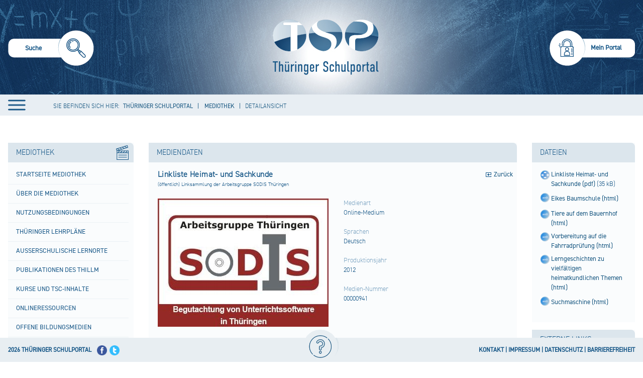

--- FILE ---
content_type: text/html;charset=UTF-8
request_url: https://schulportal-thueringen.de/web/guest/media/detail?tspi=3452&tspt=%3A%3B%3AbackUrl%3A%3D%3A%2Fmedia%2Fdetail%3Ftspi%3D3468%26tspt%3D%253A%253B%253AbackUrl%253A%253D%253A%252Fmedia%252Fdetail%253Ftspi%253D3448%2526tspt%253D%25253A%25253B%25253AbackUrl%25253A%25253D%25253A%25252Fmedia%25252Fdetail%25253Ftspi%25253D3451%252526tspt%25253D%2525253A%2525253B%2525253AbackUrl%2525253A%2525253D%2525253A%2525252Fmedia%2525252Fdetail%2525253Ftspi%2525253D3448%25252526tspt%2525253D%252525253A%252525253B%252525253AbackUrl%252525253A%252525253D%252525253A%252525252Fmedia%252525252Fdetail%252525253Ftspi%252525253D3468%2525252526tspt%252525253D%25252525253A%25252525253B%25252525253AbackUrl%25252525253A%25252525253D%25252525253A%25252525252Fmedia%25252525252Fdetail%25252525253Ftspi%25252525253D3469
body_size: 20438
content:
 
































<!DOCTYPE HTML>
<html lang="de-DE">
<head>
    <meta content="text/html; charset=UTF-8" http-equiv="content-type" />
	<meta name="viewport" content="width=device-width, minimum-scale=1.0, maximum-scale=1.0" />
	
	<title>Detailansicht - Thüringer Schulportal</title>
	<link rel="Shortcut Icon" href="/html/images/themes/tsp/favicon.ico" />

	<style>
		
			.swift_cn_buttonbar.swift_ln_artikelAdmin,
			.swift_cn_buttonbar.swift_ln_portletAdmin
			{ display:none; }
		
		

		.toposo_cn_portletAnchor
		{
			height: 0;
			width: 0;
			position: absolute;
			visibility: hidden;
		}
	</style>
	<script>



        // 1=eingeloggt Verhindern, dass diese Seite nich doppelt als IFrame eingebunden wurde / auch für login in Iframe wichtig
        var codeUserLogIn = -1;
        if(codeUserLogIn===1 && window.top.codeUserLogIn===-1)
        {
            window.top.location.reload(true);
        }


		var Portlet_TYP_AJAX = "10";
		var Portlet_TYP_GALERIE = "20";
		var _config_menu_oberpunkte_immerKlickbar=1;
        var _config_static_nav=1;
		var _toposo_lang="de";
		var pageRequestDate = new Date();
		var sessionTimoutInMilis = 120000;
		let cxToposoFormTokens = {
			"portlet_auswahl":"",
			"toposo-ui-api":"",
			"portlet_insert":""
		};


	</script>
    <script src="/html/js/jquery-min.js"></script>
	<script src="/html/js/main.js"></script>
	<script src="/html/js/main-portal.js"></script>

	
	<link rel="stylesheet" type="text/css" href="/html/css/main.css"/>

	
</head>
<body class=" swift_theme aui swift_ln_theme_theme1   browser_nonIe ">

<a href="#toposo-main-content-tx2" id="skip-to-content" accesskey="2">zum Inhalt wechseln</a>

<div class="swift_ln_leftSideBar farbschema1"></div>
<div class="swift_ln_smokyBackDiv farbschema1"></div>



<div class="swift_ln_portal swift_ln_mediaMode1 farbschema1">
	
<script>
	$(function () {
	    var f_checkScrolling = function()
		{
		    var bannerHeight = 129;

            
            var tHtml=$("html");

            // wenn Ã¼ber banner hinaus gescrolled

            if($(document).scrollTop() > bannerHeight) // padding top - padding top scrolled
            {
                if(!tHtml.hasClass("swift_ln_scrolled")) tHtml.addClass("swift_ln_scrolled");
            }
            else tHtml.removeClass("swift_ln_scrolled");

            // Wenn Ã¼berhaupt gescrolled (ohne minmal scroll)

            if($(document).scrollTop() > 0)
            {
                if(!tHtml.hasClass("swift_ln_scrolled_more_than_zero")) tHtml.addClass("swift_ln_scrolled_more_than_zero");
            }
            else tHtml.removeClass("swift_ln_scrolled_more_than_zero");
		};
        document.addEventListener ('scroll',f_checkScrolling);
        f_checkScrolling();
    });
</script>

    <div class="swift_cn_head" role="banner">
		<header class="noselect">
	
		
		
<div class="swift_ln_searchBox">
	<div class="swift_ln_searchBoxActive">
		<form>
			<input class="swift_cn_eingabefeld" type="search" id="swift_htmlId_72154709" name="swift_suchbegriff" value=""/>
			<input type="hidden" name="swift_object" value="suche"/>
			<input type="hidden" name="swift_action" value="view"/>
			<input class="swift_cn_submitButton" type="submit" value=""/>

			<div class="swift_cn_line">
				<input name="kzArtikelsuche" value="1" checked="checked" type="checkbox" id="htmlId_searchBoxActiveRadio00"/><label for="htmlId_searchBoxActiveRadio00">SUCHE IN ARTIKELN</label>
				<input name="kzSchulsuche" value="1" checked="checked" type="checkbox" id="htmlId_searchBoxActiveRadio01"/><label for="htmlId_searchBoxActiveRadio01">SUCHE IM SCHULPORTR&Auml;T</label>
				<input name="kzMediensuche" value="1" checked="checked" type="checkbox" id="htmlId_searchBoxActiveRadio02"/><label for="htmlId_searchBoxActiveRadio02">SUCHE IN DER MEDIOTHEK</label>
			</div>
		</form>
	</div>
	<div class="swift_ln_searchBoxInactive" accesskey="s" role="menuitem" onclick="$('.swift_ln_searchBox > .swift_ln_searchBoxInactive').hide(); $('.swift_ln_searchBox > .swift_ln_searchBoxActive').show(); $('.swift_ln_searchBox > .swift_ln_searchBoxActive .swift_cn_eingabefeld').focus();">
		<img src="/html/images/themes/tsp2/header/suche-inaktiv.png" alt="Suche starten"/>
		<span>Suche</span>
	</div>
</div>



		
<div class="swift_ln_headerLine" role="menubar">
	








	<script>
		swift_jwt_rollen="";
	</script>

	

	

	
		
		
	

	
	<div class="swift_dn_userMenu swift_cn_hideOnBlur "><div class="tispo_ln_meinPortal_portlet_service tispo_portletBox_portalservice_detail">
						







































<div class="tispo_detailView">
	<style>
		.aui .tispo_portlet-column-right-small .tispo_portlet.tispo_portletBox_portalservice_detail h4
		{
			background: rgba(0, 0, 0, 0) none repeat scroll 0 center;
			border-bottom: 0 none;
			color: #000;
			font-size: 1em;
			font-weight: bolder;
			line-height: 15px;
			margin-bottom: 4px;
			margin-top: 4px;
			padding-bottom: 4px;
		}


		.aui .tispo_portlet-column-right-small .tispo_portlet.tispo_portletBox_portalservice_detail div.tispo_linkblock a
		{
			display: inline-block;
			line-height: 15px;
			margin-bottom: 10px;
		}
	</style>
	




	
		

			
				<style>
					.tispo_cn_submitButtonDiv
					{
						visibility: hidden;
						position: absolute;
					}
					.tispo_portletBox_portalservice_detail input
					{
						margin-bottom:9px;
						border: 1px solid #aec8db;
					}

					.tispo_portletBox_portalservice_detail iframe
					{
						border: 0;
						display:block;
					}
					.tispo_portletBox_portalservice_detail .tispo_cn_errors
					{
						color: red;
						margin-bottom: 15px;
					}
				</style>
				<h4>Sie sind nicht angemeldet.</h4>
				<div class="tispo_cn_errors"></div>

				<div class="tispo_linkblock">
					<a class="tispo_login" href="?swift_object=login&swift_action=view">Anmelden</a>
				</div>
				<div class="tispo_linkblock"><a class="tispo_password" href="/kennwortbeantragung">Kennwort vergessen?</a></div>
				


				
					
						
						
						
							
							
						
						
						
							
							
						
						
						
						
					
				




				
					<h4>Sie haben keine pers&ouml;nlichen Zugangsdaten.</h4>
					<div class="tispo_linkblock"><a class="tispo_edit" href="/neuer-benutzer">Registrierung für einen persönlichen Zugang.</a></div>
					<div class="tispo_linkblock"><a class="tispo_forward" href="/hilfe">Informationen zu den persönlichen Zugangsdaten für das Thüringer Schulportal.</a></div>
				
			

			

			<h4>Sie haben Fragen oder Hinweise zum Thüringer Schulportal.</h4>
			<div class="tispo_linkblock"><a class="tispo_mail" href="/request">Anfrage senden</a></div>



            
			<div class="tispo_dn_lastCalculatedActiveSessionCount">
				4389 Besucher online.<br /> <!-- 262935 -->
			</div>

		
		
	

	
</div>
					</div></div>

	<div class="swift_dn_kontakt_impressum"> &nbsp;
		<a href="/impressum" class="swift_cn_forward">Impressum</a>
		<a href="/kontakt" class="swift_cn_forward">Kontakt</a>
	</div>
</div>

<script>
$(function()
{
    $(".swift_ln_portal > .swift_cn_head .swift_ln_hamburger").click(function()
	{
        if(!$("body").hasClass("swift_ln_menu_open"))
            $("body").addClass("swift_ln_menu_open");

        $("header .swift_ln_headerNav").show();
        $("header .swift_ln_close_nav").show();
        $("header .swift_ln_hamburger").hide();
		var t_f013 = function()
		{
		    if(SwiftUtil.getBottomIndicator() != 1) return;

			$(this).parent().parent().children().each(function(){ $(this).removeClass("swift_cn_active");});
			$(this).parent().addClass("swift_cn_active");
			$(this).parent().find("div.swift_cn_active").removeClass("swift_cn_active");
		};
		$(".swift_ln_full_nav > div > span").on("mouseover", t_f013);
		$(".swift_ln_full_nav > div > div > div > span").on("mouseover", t_f013);
		$(".swift_ln_full_nav > div > div > div > div > div > span").on("mouseover", t_f013);
		$(".swift_ln_full_nav > div > div > div > div > div > div > div > span").on("mouseover", t_f013);

    });

    $(".swift_ln_portal > .swift_cn_head .swift_ln_close_nav").click(function()
    {
        $("header .swift_ln_headerNav").hide();
        $("header .swift_ln_close_nav").hide();
        $("header .swift_ln_hamburger").show();
        $("body").removeClass("swift_ln_menu_open");

        $("header .swift_ln_mobilebar .swift_cn_active").removeClass("swift_cn_active");

    });





});
</script>


		<a class="swift_ln_banner" href="/" aria-label="Startseite" accesskey="1">&nbsp;</a>
		
<div class="swift_ln_loginBar " role="menubar">
	
		<a role="menuitem" accesskey="m" class="swift_dn_openMenu" >Mein Portal</a>
		
	
</div>
<script>

	$(function()
	{

	    $("header .swift_ln_loginBar a").on("click",function(e)
		{
            e.stopImmediatePropagation();
            $(this).parent().toggleClass('swift_cn_active');
            $('header .swift_dn_userMenu').toggle();
            if(!$(this).parent().hasClass('swift_cn_active'))
            	$('header .swift_dn_userMenu').toggle();


            if($(this).parent().hasClass('swift_cn_active'))
			{
				var tUserMenu = $(".swift_ln_headerLine .swift_dn_userMenu ");
				var tTop=parseInt(tUserMenu.css("top").replace("px",""));
				var tPaddings = 50;
				var tNewHeight=window.innerHeight-(tTop+tPaddings);
				tUserMenu.css("max-height",tNewHeight);
				tUserMenu.css("overflow","auto");
                tUserMenu.find("input[name='tusername']").focus();
				$( "body" ).trigger({type:"casLoginFormVisible" });
			}

		});

        $( "body" ).on("documentClick", function()
		{
            $("header .swift_ln_loginBar").removeClass("swift_cn_active");
		});



	});
</script>


		<div class="swift_ln_headerNav toposo_dn_verwaltungMenuEmpty">
			<div class="swift_ln_full_nav" role="navigation">
		    
		    <div >
<span><a href="
/home
">
Portal
</a></span>
<div>
<div >
<span><a href="
/schulportal/start
">
Startseite Portal
</a></span>
<div>
<div >
<span><a href="
/schulportal/start/neuigkeiten_der_mediothek
">
Neuigkeiten der Mediothek
</a></span>
</div>
<div >
<span><a href="
/schulportal/start/wettbewerbsangebote
">
Wettbewerbsangebote
</a></span>
</div>
</div>
</div>
<div >
<span><a href="
/lehrplaene
">
Thüringer Lehrpläne
</a></span>
<div>
<div >
<span><a href="
/lehrplaene/grundschule
">
Grundschule
</a></span>
</div>
<div >
<span><a href="
/lehrplaene/regelschule
">
Regelschule
</a></span>
</div>
<div >
<span><a href="
/lehrplaene/gymnasium
">
Gymnasium
</a></span>
</div>
<div >
<span><a href="
/lehrplaene/thueringer_gemeinschaftsschule
">
Thüringer Gemeinschaftsschule
</a></span>
</div>
<div >
<span><a href="
/lehrplaene/berufsbildende_schulen
">
Berufsbildende Schulen
</a></span>
<div>
</div>
</div>
</div>
</div>
<div >
<span><a href="
/lernstandsanalyse
">
Lernstandsanalyse
</a></span>
<div>
<div >
<span><a href="
/thueringer-kompetenztests
">
Thüringer Kompetenztests
</a></span>
</div>
<div >
<span><a href="
/ileaplus
">
ILeA plus
</a></span>
<div>
<div >
<span><a href="
/ileaplus/unterstuetzungsmaterial
">
Unterstützungsmaterial
</a></span>
</div>
</div>
</div>
<div >
<span><a href="
/lernstandsanalyse/weitere_fachbezogene_angebote
">
Weitere fachbezogene Angebote
</a></span>
</div>
</div>
</div>
<div >
<span><a href="
/ausschreibungen
">
Ausschreibungen
</a></span>
</div>
<div >
<span><a href="
/lehrerbildung_neu
">
Lehrerbildung
</a></span>
<div>
<div >
<span><a href="
/lehrerbildung_neu/universitaere_lehrerausbildung
">
Universitäre Lehrerausbildung
</a></span>
</div>
<div >
<span><a href="
/lehrerbildung_neu/vorbereitungsdienst
">
Vorbereitungsdienst
</a></span>
<div>
<div >
<span><a href="
/lehrerbildung_neu/vorbereitungsdienst/zulassung
">
Zulassung
</a></span>
</div>
<div >
<span><a href="
/lehrerbildung_neu/vorbereitungsdienst/ausbildungseinrichtungen
">
Ausbildungseinrichtungen
</a></span>
</div>
<div >
<span><a href="
/lehrerbildung_neu/vorbereitungsdienst/seminarportraet
">
Seminarporträt
</a></span>
</div>
<div >
<span><a href="
/lehrerbildung_neu/vorbereitungsdienst/seiteneinsteiger
">
Seiteneinsteiger
</a></span>
</div>
<div >
<span><a href="
/lehrerbildung_neu/vorbereitungsdienst/rechtsgrundlagen
">
Rechtsgrundlagen
</a></span>
</div>
<div >
<span><a href="
/lehrerbildung_neu/vorbereitungsdienst/ausbildungscurricula
">
Ausbildungscurricula
</a></span>
</div>
<div >
<span><a href="
/lehrerbildung_neu/vorbereitungsdienst/formulare
">
Formulare
</a></span>
</div>
</div>
</div>
<div >
<span><a href="
/lehrerbildung_neu/lehrerfortbildung_weiterbildung
">
Lehrerfort- und -weiterbildung
</a></span>
<div>
<div >
<span><a href="
/lehrerbildung_neu/lehrerfortbild_weiterbildung/berufseingangsphase
">
Berufseingangsphase
</a></span>
</div>
</div>
</div>
<div >
<span><a href="
/lehrerbildung_neu/seiteneinsteiger
">
Seiteneinsteigende Lehrkräfte
</a></span>
</div>
<div >
<span><a href="
/lehrerbildung_neu/nachqualifizierung_und_weiterbildung
">
Nachqualifizierung und Weiterbildung
</a></span>
</div>
</div>
</div>
<div >
<span><a href="
/fuehrungskraefte
">
Führungskräfte
</a></span>
<div>
<div >
<span><a href="
/fuehrungskraefte/schulische_fuehrungskraefte
">
Qualifizierung schulischer Führungskräfte
</a></span>
<div>
</div>
</div>
</div>
</div>
<div >
<span><a href="
/home/unterrichtsentwicklung
">
Unterrichtsentwicklung
</a></span>
<div>
</div>
</div>
<div >
<span><a href="
/gute-gesunde-schule
">
Gute gesunde Schule
</a></span>
<div>
<div >
<span><a href="
/gute-gesunde-schule/gesundheitsfoerderung_und_praevention
">
Gesundheitsförderung und Prävention
</a></span>
</div>
<div >
<span><a href="
/gute-gesunde-schule/suchtpraevention
">
Suchtprävention
</a></span>
</div>
</div>
</div>
<div >
<span><a href="
/bildungbis10jahre
">
Bildung bis 10 Jahre
</a></span>
<div>
<div >
<span><a href="
/bildungbis10jahre/fruehkindliche_bildung
">
Frühkindliche Bildung
</a></span>
<div>
<div >
<span><a href="
/bildungbis10jahre/fruehkindliche_bildung/praxisanleitung_mentoring
">
Praxisanleitung
</a></span>
</div>
</div>
</div>
<div >
<span><a href="
/bildungbis10jahre/grundschule
">
Primare Bildung
</a></span>
<div>
<div >
<span><a href="
/bildungbis10jahre/grundschule/deutsch
">
Deutsch
</a></span>
</div>
<div >
<span><a href="
/bildungbis10jahre/grundschule/mathematik
">
Mathematik
</a></span>
</div>
<div >
<span><a href="
/bildungbis10jahre/grundschule/englisch
">
Englisch
</a></span>
</div>
<div >
<span><a href="
/bildungbis10jahre/grundschule/heimat_und_sachkunde
">
Heimat- und Sachkunde
</a></span>
</div>
<div >
<span><a href="
/bildungbis10jahre/grundschule/schulgarten
">
Schulgarten
</a></span>
</div>
<div >
<span><a href="
/bildungbis10jahre/grundschule/werken
">
Werken
</a></span>
</div>
<div >
<span><a href="
/bildungbis10jahre/grundschule/musik
">
Musik
</a></span>
</div>
<div >
<span><a href="
/bildungbis10jahre/grundschule/kunst
">
Kunsterziehung
</a></span>
</div>
<div >
<span><a href="
/bildungbis10jahre/grundschule/sport
">
Sport
</a></span>
</div>
<div >
<span><a href="
/bildungbis10jahre/grundschule/ethik
">
Ethik
</a></span>
</div>
<div >
<span><a href="
/bildungbis10jahre/grundschule/verkehrserziehung
">
Verkehrserziehung
</a></span>
</div>
</div>
</div>
<div >
<span><a href="
/sprachunterricht/schriftspracherwerb
">
Schriftspracherwerb
</a></span>
</div>
</div>
</div>
<div >
<span><a href="
/gemeinsamer_unterricht
">
Inklusive Bildung
</a></span>
<div>
<div >
<span><a href="
/gemeinsamer_unterricht/inklusionsorientierter_fachunterricht
">
Inklusionsorientierter Fachunterricht
</a></span>
</div>
<div >
<span><a href="
/gemeinsamer_unterricht/qualifizierungsoffensive
">
Qualifizierungskonzept "Inklusive Bildung"
</a></span>
</div>
<div >
<span><a href="
/gemeinsamer_unterricht/foerderschwerpunkt_ese
">
Verhaltensschwierigkeiten
</a></span>
</div>
<div >
<span><a href="
/gemeinsamer_unterricht/etep
">
Sonderpädagogische Unterstützung
</a></span>
</div>
</div>
</div>
<div >
<span><a href="
/schulportal/sprachbildung
">
Sprachbildung
</a></span>
<div>
<div >
<span><a href="
/schulportal/sprachbildung/aktuelle_veranstaltungen
">
Aktuelle Veranstaltungen
</a></span>
</div>
<div >
<span><a href="
/schulportal/sprachbildung/schluesselkompetenz_lesen
">
Schlüsselkompetenz Lesen
</a></span>
<div>
<div >
<span><a href="
/schulportal/sprachbildung/schluesselkompetenz_lesen/lesefoerderung_im_deutschunterricht
">
Leseförderung im Deutschunterricht
</a></span>
</div>
<div >
<span><a href="
/schulportal/sprachbildung/schluesselkompetenz_lesen/projekte_zur_lesefoerderung
">
Projekte zur Leseförderung
</a></span>
</div>
<div >
<span><a href="
/schule_bibliothek
">
Schule und Bibliothek
</a></span>
</div>
</div>
</div>
<div >
<span><a href="
/schulportal/sprachbildung/module_zur_sprachbildung_in_klasse_6
">
Module zur Sprachbildung in Klasse 6
</a></span>
<div>
<div >
<span><a href="
/schulportal/sprachbildung/module_zur_sprachbildung_in_klasse_6/grundlagen
">
Grundlagen
</a></span>
</div>
<div >
<span><a href="
/schulportal/sprachbildung/module_zur_sprachbildung_in_klasse_6/lehrplan
">
Lehrplan
</a></span>
</div>
<div >
<span><a href="
/schulportal/sprachbildung/module_zur_sprachbildung_in_klasse_6/fortbildungen
">
Fortbildungen
</a></span>
</div>
</div>
</div>
<div >
<span><a href="
/bund_laender_initiative_biss
">
BiSS-Transfer
</a></span>
<div>
<div >
<span><a href="
/bund_laender_initiative_biss/verbuende
">
Verbünde
</a></span>
</div>
<div >
<span><a href="
/bund_laender_initiative_biss/veranstaltungen
">
Veranstaltungen
</a></span>
<div>
<div >
<span><a href="
/bund_laender_initiative_biss/veranstaltungen/2023
">
2023
</a></span>
</div>
<div >
<span><a href="
/bund_laender_initiative_biss/veranstaltungen/2022
">
2022
</a></span>
</div>
<div >
<span><a href="
/bund_laender_initiative_biss/veranstaltungen/2021
">
2021
</a></span>
</div>
<div >
<span><a href="
/bund_laender_initiative_biss/veranstaltungen/2018
">
2018
</a></span>
</div>
<div >
<span><a href="
/bund_laender_initiative_biss/veranstaltungen/2017
">
2017
</a></span>
</div>
<div >
<span><a href="
/bund_laender_initiative_biss/veranstaltungen/2016
">
2016
</a></span>
</div>
<div >
<span><a href="
/bund_laender_initiative_biss/veranstaltungen/2015
">
2015
</a></span>
</div>
<div >
<span><a href="
/bund_laender_initiative_biss/veranstaltungen/2014
">
2014
</a></span>
</div>
</div>
</div>
</div>
</div>
<div >
<span><a href="
/schulportal/sprachbildung/das_schulische_sprachbildungskonzept
">
Das schulische Sprachbildungskonzept
</a></span>
</div>
<div >
<span><a href="
/schulportal/sprachbildung/glossar
">
Glossar
</a></span>
</div>
<div >
<span><a href="
/schulportal/sprachbildung/weiterfuehrende_literatur__hilfreiche_links
">
Weiterführende Literatur,  hilfreiche Links
</a></span>
</div>
</div>
</div>
<div >
<span><a href="
/begabungsfoerderung
">
Begabungsförderung
</a></span>
<div>
<div >
<span><a href="
/begabungsfoerderung/leistung_macht_schule
">
Leistung macht Schule (LemaS)
</a></span>
<div>
</div>
</div>
<div >
<span><a href="
/begabungsfoerderung/ausserschulische_angebote
">
Außerschulische Angebote
</a></span>
</div>
</div>
</div>
<div >
<span><a href="
/individuelle_foerderung
">
Individuelle Förderung
</a></span>
<div>
<div >
<span><a href="
/individuelle_foerderung/praevention_lernschwierigkeiten
">
Prävention von Lernschwierigkeiten
</a></span>
</div>
<div >
<span><a href="
/home/unterrichtsentwicklung/foerderschwerpunkt_ese
">
Verhaltensschwierigkeiten
</a></span>
</div>
<div >
<span><a href="
/home/unterrichtsentwicklung/inklusionsorientierter_fachunterricht
">
Schwerpunkt Lernen
</a></span>
</div>
</div>
</div>
<div >
<span><a href="
/schulentwicklung/start
">
Schulentwicklung
</a></span>
<div>
<div >
<span><a href="
/schulentwicklung/schuldistanz_ueberwinden
">
Schuldistanz überwinden
</a></span>
<div>
<div >
<span><a href="
/schulentwicklung/schuldistanz_ueberwinden/praevention
">
Prävention
</a></span>
</div>
<div >
<span><a href="
/schulentwicklung/schuldistanz_ueberwinden/fruehzeitiges_erkennen_von_warnsignalen
">
Frühzeitiges Erkennen von Warnsignalen
</a></span>
</div>
<div >
<span><a href="
/schulentwicklung/schuldistanz_ueberwinden/bewusster_umgang_im_keollegium_der_schule
">
Bewusster Umgang im Kollegium der Schule
</a></span>
</div>
<div >
<span><a href="
/schulentwicklung/schuldistanz_ueberwinden/zielgerichtete_einbindung_der_personensorgeberechtigten
">
Zielgerichtete Einbindung der Sorgeberechtigten
</a></span>
</div>
<div >
<span><a href="
/schulentwicklung/schuldistanz_ueberwinden/fallbezogener_individueller_umgang_in_kooperativen_settings
">
Fallbezogener, individueller Umgang in kooperativen Settings
</a></span>
</div>
<div >
<span><a href="
/schulentwicklung/schuldistanz_ueberwinden/lueckenlose_dokumentation_und_information
">
Dokumentation und Information
</a></span>
</div>
<div >
<span><a href="
/schulentwicklung/schuldistanz_ueberwinden/aktive_einbeziehung_des_betroffenen_schuelers
">
Aktive Einbeziehung der betroffenen Schülerin oder des betroffenen Schülers
</a></span>
</div>
<div >
<span><a href="
/schulentwicklung/schuldistanz_ueberwinden/zusammenarbeit_mit_dem_zustaendigem_jugend-_und_ordnungsamt
">
Zusammenarbeit mit dem zuständigem Jugend- und Ordnungsamt
</a></span>
</div>
</div>
</div>
<div >
<span><a href="
/schulentwicklung/schulkonzept
">
Schulkonzept
</a></span>
<div>
<div >
<span><a href="
/schulentwicklung/schulkonzept/bestandteile
">
Bestandteile
</a></span>
</div>
<div >
<span><a href="
/schulentwicklung/schulkonzept/leitfaden_zur_gestaltung_eines_schulkonzeptes
">
Leitfaden zur Gestaltung eines Schulkonzeptes
</a></span>
</div>
</div>
</div>
<div >
<span><a href="
/schulentwicklung/entwicklungsvorhaben
">
Entwicklungsvorhaben
</a></span>
</div>
<div >
<span><a href="
/schulentwicklung/startprojekt
">
Startprojekt E.i.L.
</a></span>
<div>
<div >
<span><a href="
/schulentwicklung/startprojekt/startprojektschulen
">
Startprojektschulen
</a></span>
</div>
</div>
</div>
<div >
<span><a href="
/schulentwicklung/lernentwicklung
">
Lernentwicklung
</a></span>
</div>
<div >
<span><a href="
/schulentwicklung/projekte
">
Vorhaben und Projekte
</a></span>
</div>
<div >
<span><a href="
/schulentwicklung/bildungsstandards
">
Bildungsstandards
</a></span>
</div>
<div >
<span><a href="
/schulentwicklung/regelschule
">
Regelschule
</a></span>
</div>
<div >
<span><a href="
/schulentwicklung/gemeinschaftsschule
">
Gemeinschaftsschule
</a></span>
<div>
</div>
</div>
<div >
<span><a href="
/schulentwicklung/gymnasium
">
Gymnasium
</a></span>
</div>
<div >
<span><a href="
/schulentwicklung/inlive_schulnetzwerk
">
InLiVe Schulnetzwerk
</a></span>
<div>
<div >
<span><a href="
/schulentwicklung/inlive_schulnetzwerk/esf-inlive_netzwerk_schulabschluss_sichern
">
ESF-InLiVe Netzwerk "Schulabschluss sichern"
</a></span>
</div>
<div >
<span><a href="
/schulentwicklung/inlive_schulnetzwerk/wissenschaftliche_begleitung
">
Wissenschaftliche Begleitung
</a></span>
</div>
</div>
</div>
</div>
</div>
<div >
<span><a href="
/berufsorientierung
">
Berufliche Orientierung
</a></span>
<div>
<div >
<span><a href="
/berufsorientierung/fortbildung
">
Fortbildung
</a></span>
</div>
<div >
<span><a href="
/berufsorientierung/praxiserfahrungen
">
Praxiserfahrungen
</a></span>
</div>
<div >
<span><a href="
/berufsorientierung/berufswahlpass
">
Berufswahlpass
</a></span>
</div>
<div >
<span><a href="
/berufsorientierung/angebote_projekte
">
Angebote
</a></span>
</div>
</div>
</div>
<div >
<span><a href="
/praeventionsthemen
">
Präventionsthemen
</a></span>
<div>
<div >
<span><a href="
/praeventionsthemen/verkehrserziehung
">
Verkehrserziehung
</a></span>
<div>
</div>
</div>
<div >
<span><a href="
/praeventionsthemen/brandschutzerziehung
">
Brandschutzerziehung
</a></span>
</div>
<div >
<span><a href="
/praeventionsthemen/gute_gesunde_schule
">
Gute gesunde Schule
</a></span>
</div>
</div>
</div>
<div >
<span><a href="
/juregio
">
Juregio
</a></span>
<div>
<div >
<span><a href="
/juregio/polizeiliche_extremismuspraevention
">
Polizeiliche Extremismusprävention
</a></span>
</div>
</div>
</div>
<div >
<span><a href="
/nachhaltige_entwicklung
">
Nachhaltige Entwicklung - BNE
</a></span>
<div>
<div >
<span><a href="
/nachhaltige_entwicklung/veranstaltungsreihe_neue_horizonte
">
Veranstaltungsreihe "Neue Horizonte"
</a></span>
</div>
<div >
<span><a href="
/nachhaltige_entwicklung/lernen
">
Lernen
</a></span>
</div>
<div >
<span><a href="
/nachhaltige_entwicklung/akteure
">
Akteure
</a></span>
</div>
<div >
<span><a href="
/nachhaltige_entwicklung/service
">
Service
</a></span>
</div>
</div>
</div>
<div >
<span><a href="
/kinderschutz
">
Kinderschutz
</a></span>
<div>
<div >
<span><a href="
/kinderschutz/jugendmedienschutz
">
Jugendmedienschutz
</a></span>
</div>
</div>
</div>
<div >
<span><a href="
/lernorte
">
Außerschulische Lernorte
</a></span>
<div>
<div >
<span><a href="
/lernorte/lernorteundschule
">
Lernorte und Schule
</a></span>
</div>
<div >
<span><a href="
/lernorte/lernorteimschulportal
">
Lernorte im Schulportal
</a></span>
<div>
</div>
</div>
<div >
<span><a href="
/lernorte/lernortespezial
">
Lernorte spezial
</a></span>
<div>
<div >
<span><a href="
/lernorte/lernortespezialarchiv
">
Archiv
</a></span>
</div>
<div >
<span><a href="
/lernorte/lernortespezialweimar
">
Klassik Stiftung Weimar
</a></span>
</div>
<div >
<span><a href="
/lernorte/lernortespezialkino
">
Kino
</a></span>
</div>
<div >
<span><a href="
/lernorte/lernortespezialschullandheime
">
Schullandheim
</a></span>
</div>
<div >
<span><a href="
/lernorte/lernortespezialmuseum
">
Museum
</a></span>
</div>
<div >
<span><a href="
/lernorte/lernortespezial/hoer_mal_-_audioguides
">
Hör mal - Audioguides
</a></span>
</div>
<div >
<span><a href="
/lernorte/lernortespezial/wisstechnlo
">
Wissenschaftlich - technischer Lernort
</a></span>
</div>
<div >
<span><a href="
/lernorte/lernortespezial/musikakademien
">
Musikakademien
</a></span>
</div>
<div >
<span><a href="
/lernorte/lernortespezial/ihk-schuelercollege
">
IHK-Schülercollege
</a></span>
</div>
<div >
<span><a href="
/lernorte/lernortespezial/jugendwaldheime
">
Jugendwaldheim
</a></span>
</div>
<div >
<span><a href="
/lernorte/lernortespezial/bauernhof_thueringen
">
Bauernhof Thüringen
</a></span>
</div>
<div >
<span><a href="
/lernorte/lernortespezial/stiftung_naturschutz_thueringen
">
Stiftung Naturschutz Thüringen
</a></span>
</div>
<div >
<span><a href="
/lernorte/lernortespezial/schule_an_authentischen_orten_–_altenburg_macht_schule
">
Schule an authentischen Orten – Altenburg macht Schule
</a></span>
</div>
<div >
<span><a href="
/lernorte/lernortespezialthueringenausstellung
">
Thüringen Ausstellung
</a></span>
</div>
<div >
<span><a href="
/lernorte/lernortespezial/naturpark_thueringer_schiefergebirge_-_obere_saale
">
Naturpark Thüringer Schiefergebirge - Obere Saale
</a></span>
<div>
<div >
<span><a href="
/lernorte/lernortespezial/naturpark_thueringer_schiefergebirge_-_obere_saale/bildungsangebote_fuer_schulklassen
">
bildungsangebote für schulklassen
</a></span>
</div>
</div>
</div>
<div >
<span><a href="
/lernorte/lernortespezial/unesco-biosphaerenreservat_thueringer_wald
">
UNESCO-Biosphärenreservat Thüringer Wald
</a></span>
<div>
<div >
<span><a href="
/lernorte/lernortespezial/unesco-biosphaerenreservat_thueringer_wald/bildungsangebote_fuer_schulklassen
">
Bildungsangebote für Schulklassen
</a></span>
</div>
</div>
</div>
<div >
<span><a href="
/lernorte/lernortespezial/nationalpark_hainich_–_urwald_mitten_in_deutschland
">
Nationalpark Hainich – Urwald mitten in Deutschland
</a></span>
<div>
<div >
<span><a href="
/lernorte/lernortespezial/nationalpark_hainich_–_urwald_mitten_in_deutschland/bildungsangebote_fuer_schulklassen
">
Bildungsangebote für Schulklassen
</a></span>
</div>
</div>
</div>
<div >
<span><a href="
/lernorte/lernortespezial/naturpark_kyffhaeuser
">
Naturpark Kyffhäuser
</a></span>
<div>
<div >
<span><a href="
/lernorte/lernortespezial/naturpark_kyffhaeuser/bildungsangebote_fuer_schulklassen
">
Bildungsangebote für Schulklassen
</a></span>
</div>
</div>
</div>
<div >
<span><a href="
/lernorte/lernortespezial/naturpark_suedharz
">
Naturpark Südharz
</a></span>
<div>
<div >
<span><a href="
/lernorte/lernortespezial/naturpark_suedharz/bildungsangebote_fuer_schulklassen
">
BIldungsangebote für Schulklassen
</a></span>
</div>
</div>
</div>
<div >
<span><a href="
/lernorte/lernortespezial/naturpark_eichsfeld-hainich-werratal
">
Naturpark Eichsfeld-Hainich-Werratal
</a></span>
<div>
<div >
<span><a href="
/lernorte/lernortespezial/naturpark_eichsfeld-hainich-werratal/bildungsangebote_fuer_schulklassen
">
Bildungsangebote für Schulklassen
</a></span>
</div>
</div>
</div>
<div >
<span><a href="
/lernorte/lernortespezial/naturpark_thueringer_wald
">
Naturpark Thüringer Wald
</a></span>
</div>
<div >
<span><a href="
/lernorte/lernortespezial/biosphaerenreservat_rhoen
">
Biosphärenreservat Rhön
</a></span>
</div>
</div>
</div>
<div >
<span><a href="
/lernorte/lernortvorschlagen
">
Lernort vorschlagen
</a></span>
</div>
</div>
</div>
<div >
<span><a href="
/lesefoerderung
">
Leseförderung
</a></span>
<div>
<div >
<span><a href="
/lesefoerderung/leseband
">
Leseband
</a></span>
<div>
<div >
<span><a href="
/lesefoerderung/leseband/schueler_und_schuelerinnen_mit_migrationshintergrund
">
Schüler und Schülerinnen mit Migrationshintergrund
</a></span>
</div>
</div>
</div>
<div >
<span><a href="
/lesefoerderung/projekt_mediacampus
">
Projekt MEDIACAMPUS
</a></span>
<div>
<div >
<span><a href="
/lesefoerderung/projekt_tinte
">
Archiv Projekt Tinte
</a></span>
</div>
<div >
<span><a href="
/lesefoerderung/projekt_tinte/tinte_2012
">
Archiv Tinte 2012
</a></span>
</div>
<div >
<span><a href="
/lesefoerderung/projekt_tinte/tinte_2013
">
Archiv Tinte 2013
</a></span>
</div>
<div >
<span><a href="
/lesefoerderung/projekt_tinte/tinte_2014
">
Archiv Tinte 2014
</a></span>
</div>
</div>
</div>
<div >
<span><a href="
/lesefoerderung/prolesen
">
ProLesen
</a></span>
<div>
<div >
<span><a href="
/lesefoerderung/prolesen/prolesen_thueringen
">
ProLesen Thüringen
</a></span>
</div>
<div >
<span><a href="
/lesefoerderung/prolesen/prolesen_schulen
">
ProLesen Schulen
</a></span>
</div>
<div >
<span><a href="
/lesefoerderung/prolesen/veranstaltungen
">
Veranstaltungen
</a></span>
</div>
</div>
</div>
<div >
<span><a href="
/lesefoerderung/lesepaten
">
Lesepaten
</a></span>
</div>
</div>
</div>
<div >
<span><a href="
/home/medienbildung
">
Medienbildung
</a></span>
<div>
<div >
<span><a href="
/home/medienbildung/medienbildungsplaene
">
Medienbildungspläne
</a></span>
<div>
<div >
<span><a href="
/home/medienbildung/medienbildungsplaene/medienkunde_5_10
">
Medienkunde 5 bis 10
</a></span>
</div>
<div >
<span><a href="
/home/medienbildung/medienbildungsplaene/medienkunde_grundschule
">
Medienkunde Grundschule
</a></span>
</div>
<div >
<span><a href="
/home/medienbildung/medienbildungsplaene/medienschulen
">
Medienschulen
</a></span>
</div>
</div>
</div>
<div >
<span><a href="
/home/medienbildung/thueringer_medienzentren
">
Thüringer Medienzentren
</a></span>
</div>
<div >
<span><a href="
/home/medienbildung/digitale_pilotschulen
">
Digitale Pilotschulen
</a></span>
</div>
<div >
<span><a href="
/home/medienbildung/schulisches_medienkonzept
">
Schulisches Medienkonzept
</a></span>
<div>
<div >
<span><a href="
/home/medienbildung/schulisches_medienkonzept/schritt_fuer_schritt_zum_medienkonzept
">
Schritt für Schritt zum Medienkonzept
</a></span>
</div>
<div >
<span><a href="
/home/medienbildung/schulisches_medienkonzept/baustein_team_medienkonzept
">
Baustein Team Medienkonzept
</a></span>
</div>
<div >
<span><a href="
/home/medienbildung/schulisches_medienkonzept/baustein_leitbild
">
Baustein Leitbild
</a></span>
</div>
<div >
<span><a href="
/home/medienbildung/schulisches_medienkonzept/baustein_unterricht
">
Baustein Unterricht
</a></span>
</div>
<div >
<span><a href="
/home/medienbildung/schulisches_medienkonzept/baustein_lehrkraft
">
Baustein Lehrkraft
</a></span>
</div>
<div >
<span><a href="
/home/medienbildung/schulisches_medienkonzept/baustein_eltern
">
Baustein Eltern
</a></span>
</div>
<div >
<span><a href="
/home/medienbildung/schulisches_medienkonzept/baustein_ausstattung
">
Baustein Ausstattung
</a></span>
</div>
<div >
<span><a href="
/home/medienbildung/schulisches_medienkonzept/baustein_unterstuetzung
">
Baustein Unterstützung
</a></span>
</div>
<div >
<span><a href="
/home/medienbildung/schulisches_medienkonzept/baustein_evaluation
">
Baustein Evaluation
</a></span>
</div>
</div>
</div>
<div >
<span><a href="
/home/medienbildung/fortbildungsmodule
">
Fortbildungsmodule
</a></span>
<div>
<div >
<span><a href="
/home/medienbildung/fortbildungsmodule/rechtsichere_mediennutzung_im_schulalltag
">
Rechtsichere Mediennutzung im Schulalltag
</a></span>
</div>
<div >
<span><a href="
/home/medienbildung/fortbildungsmodule/technik_bedienen
">
Technik bedienen
</a></span>
</div>
<div >
<span><a href="
/home/medienbildung/fortbildungsmodule/digitale_inhalte_finden_erstellen__verwalten
">
Digitale Inhalte finden, erstellen & verwalten
</a></span>
</div>
<div >
<span><a href="
/home/medienbildung/fortbildungsmodule/digitale_medien_im_unterricht
">
Digitale Medien im Unterricht
</a></span>
</div>
<div >
<span><a href="
/home/medienbildung/fortbildungsmodule/schulentwicklung_im_digitalen_wandel
">
Schulentwicklung im digitalen Wandel
</a></span>
</div>
<div >
<span><a href="
/home/medienbildung/fortbildungsmodule/evaluieren_dokumentieren__entwickeln
">
Evaluieren, Dokumentieren & Entwickeln
</a></span>
</div>
</div>
</div>
<div >
<span><a href="
/home/medienbildung/fortbildungsangebote
">
Fortbildungsangebote
</a></span>
<div>
<div >
<span><a href="
/home/medienbildung/fortbildungsangebote/fortbildungsveranstaltungen_medienbildung
">
Fortbildungsveranstaltungen der Medienbildung
</a></span>
</div>
<div >
<span><a href="
/home/medienbildung/fortbildungsangebote/veranstaltungen_fachberatung_medienkunde
">
Veranstaltungen der Fachberatung Medienkunde
</a></span>
</div>
<div >
<span><a href="
/home/medienbildung/fortbildungsangebote/fachberatung_medienkunde_innerschulische_angebote
">
Fachberatung Medienkunde und innerschulische Angebote
</a></span>
</div>
</div>
</div>
<div >
<span><a href="
/home/medienbildung/digitalpakt_schule
">
Digitalpakt Schule
</a></span>
</div>
<div >
<span><a href="
/home/medienbildung/medienbildung_und_schulische_praxis
">
Medienbildung und schulische Praxis
</a></span>
<div>
<div >
<span><a href="
/home/medienbildung/tablets_in_lehr-und_lernprozessen
">
Tablets in Lehr- und Lernprozessen
</a></span>
</div>
<div >
<span><a href="
/home/medienbildung/medienbildung_und_schulische_praxis/regelungen_digitale_endgeraete
">
Regelungen zur Nutzung digitaler Endgeräte
</a></span>
</div>
<div >
<span><a href="
/home/medienbildung/medienbildung_und_schulische_praxis/ki
">
KI in Lehr- und Lernprozessen
</a></span>
</div>
</div>
</div>
</div>
</div>
<div >
<span><a href="
/filterserver
">
Thüringer Filterserver
</a></span>
</div>
<div >
<span><a href="
/demokratiepaedagogik/start
">
Demokratiepädagogik
</a></span>
<div>
<div >
<span><a href="
/demokratiepaedagogik/berater
">
Berater
</a></span>
</div>
<div >
<span><a href="
/demokratiepaedagogik/schulleben
">
Schulleben&#47;Schulkultur
</a></span>
<div>
<div >
<span><a href="
/demokratiepaedagogik/schulleben/klassenrat
">
Klassenrat
</a></span>
</div>
</div>
</div>
<div >
<span><a href="
/demokratiepaedagogik/lernendurchengagement
">
Lernen durch Engagement
</a></span>
<div>
<div >
<span><a href="
/demokratiepaedagogik/lernendurchengagement/netzwerk
">
Netzwerk
</a></span>
</div>
<div >
<span><a href="
/demokratiepaedagogik/lernendurchengagement/thematische_projekte
">
Thematische Projekte
</a></span>
</div>
</div>
</div>
<div >
<span><a href="
/demokratiepaedagogik/projektpartner
">
Partner für Schulen
</a></span>
</div>
<div >
<span><a href="
/demokratiepaedagogik/unterricht
">
Unterricht
</a></span>
</div>
<div >
<span><a href="
/demokratiepaedagogik/wettbewerbe
">
Demokratie-Wettbewerbe
</a></span>
</div>
<div >
<span><a href="
/demokratiepaedagogik/start/gewaltpraevention
">
Gewaltprävention
</a></span>
</div>
</div>
</div>
<div >
<span><a href="
/schulportal/bekaempfung_antisemitismus
">
BEKÄMPFUNG ANTISEMITISMUS
</a></span>
</div>
<div >
<span><a href="
/weimarerdreieck
">
Weimarer Dreieck
</a></span>
<div>
<div >
<span><a href="
/weimarerdreieck/inspiration
">
Inspiration Weimarer Dreieck
</a></span>
</div>
<div >
<span><a href="
/weimarerdreieck/historie
">
Historie
</a></span>
</div>
<div >
<span><a href="
/weimarerdreieck/partner
">
Partner
</a></span>
</div>
<div >
<span><a href="
/weimarerdreieck/berufsschulprojekt
">
Berufsschulprojekt
</a></span>
</div>
</div>
</div>
<div >
<span><a href="
/mint_unterricht
">
MINT - Unterricht
</a></span>
<div>
<div >
<span><a href="
/mint_unterricht/biologie
">
Biologie
</a></span>
<div>
<div >
<span><a href="
/mint_unterricht/biologie/thueringer_landesolympiade_biologie
">
Thüringer Landesolympiade Biologie
</a></span>
</div>
</div>
</div>
<div >
<span><a href="
/mint_unterricht/chemie
">
Chemie
</a></span>
<div>
<div >
<span><a href="
/mint_unterricht/chemie/fortbildung_matnat
">
Fortbildung_MatNat
</a></span>
</div>
</div>
</div>
<div >
<span><a href="
/mint_unterricht/informatik
">
Informatik
</a></span>
<div>
<div >
<span><a href="
/mint_unterricht/informatik/weiterfuehrende_schulen
">
Weiterführende Schulen
</a></span>
</div>
<div >
<span><a href="
/mint_unterricht/informatik/landesfachkommission
">
Landesfachkommission
</a></span>
</div>
<div >
<span><a href="
/mint_unterricht/informatik/geschichtliches
">
Geschichtliches
</a></span>
</div>
<div >
<span><a href="
/mint_unterricht/informatik/ig_innovative_informatik
">
Innovative Informatik
</a></span>
</div>
<div >
<span><a href="
/mint_unterricht/informatik/grunderfahrungen
">
Grunderfahrungen der Informatik
</a></span>
</div>
</div>
</div>
<div >
<span><a href="
/mint_unterricht/mathematik
">
Mathematik
</a></span>
<div>
<div >
<span><a href="
/mint_unterricht/mathematik/grundschule
">
Grundschule
</a></span>
</div>
<div >
<span><a href="
/mint_unterricht/mathematik/weiterfuehrende_schulen
">
Weiterführende Schulen
</a></span>
</div>
</div>
</div>
<div >
<span><a href="
/mint_unterricht/medienbildung_und_informatik
">
Medienbildung und Informatik
</a></span>
<div>
</div>
</div>
<div >
<span><a href="
/mint_unterricht/mnt
">
Mensch-Natur-Technik
</a></span>
</div>
<div >
<span><a href="
/mint_unterricht/wahlpflichtfach_nwut
">
Wahlpflichtfach NWuT - NuT
</a></span>
<div>
<div >
<span><a href="
/mint_unterricht/wahlpflichtfach_nwut/themenbereiche_module
">
Themenbereiche und Module
</a></span>
</div>
</div>
</div>
<div >
<span><a href="
/mint_unterricht/wirtschaft_recht_technik
">
Wirtschaft-Recht-Technik
</a></span>
</div>
<div >
<span><a href="
/mint_unterricht/mathnattage
">
Tage des math. und naturw. Unterrichts
</a></span>
<div>
</div>
</div>
</div>
</div>
<div >
<span><a href="
/sinus_thueringen
">
SINUS - Thüringen
</a></span>
<div>
<div >
<span><a href="
/sinus_thueringen/sinus_grundschulen
">
SINUS an Grundschulen
</a></span>
</div>
<div >
<span><a href="
/sinus_thueringen/sinus_transfer
">
SINUS - Transfer
</a></span>
</div>
</div>
</div>
<div >
<span><a href="
/gewi_unterricht
">
GeWi - Unterricht
</a></span>
<div>
<div >
<span><a href="
/gewi_unterricht/ethik
">
Ethik
</a></span>
<div>
</div>
</div>
<div >
<span><a href="
/gewi_unterricht/evangelische_religionslehre
">
Evangelische Religionslehre
</a></span>
</div>
<div >
<span><a href="
/gewi_unterricht/katholische_religionslehre
">
Katholische Religionslehre
</a></span>
</div>
<div >
<span><a href="
/gewi_unterricht/juedische_religionslehre
">
Jüdische Religionslehre
</a></span>
</div>
<div >
<span><a href="
/gewi_unterricht/geographie
">
Geographie
</a></span>
<div>
</div>
</div>
<div >
<span><a href="
/gewi_unterricht/geschichte
">
Geschichte
</a></span>
<div>
</div>
</div>
<div >
<span><a href="
/gewi_unterricht/sozialkunde
">
Sozialkunde
</a></span>
<div>
</div>
</div>
<div >
<span><a href="
/gewi_unterricht/wahlpflichtfaecher
">
Wahlpflichtfächer
</a></span>
</div>
<div >
<span><a href="
/gewi_unterricht/wirtschaft_und_recht
">
Wirtschaft und Recht
</a></span>
</div>
<div >
<span><a href="
/gewi_unterricht/wirtschaft_recht_technik
">
Wirtschaft-Recht-Technik
</a></span>
</div>
<div >
<span><a href="
/gewi_unterricht/wirtschaft_umwelt_europa
">
Wirtschaft-Umwelt-Europa
</a></span>
</div>
<div >
<span><a href="
/gewi_unterricht/faecheruebergreifende_angebote
">
Fächerübergreifende Angebote
</a></span>
<div>
<div >
<span><a href="
/lutherdekade/wanderausstellung
">
Wanderausstellung
</a></span>
<div>
</div>
</div>
<div >
<span><a href="
/lutherdekade/lernorte_reformation
">
Lernorte zur Reformation
</a></span>
</div>
<div >
<span><a href="
/lutherdekade/lutherimgespraech
">
Luther im Gespräch
</a></span>
<div>
</div>
</div>
<div >
<span><a href="
/gewi_unterricht/faecheruebergreifende_angebote/arisierung_in_thueringen
">
Arisierung in Thüringen
</a></span>
</div>
<div >
<span><a href="
/gewi_unterricht/faecheruebergreifende_angebote/materialien_zur_vermittlung_des_judentums
">
Materialien zur Vermittlung des Judentums
</a></span>
</div>
</div>
</div>
</div>
</div>
<div >
<span><a href="
/seminarfach
">
Seminarfach
</a></span>
</div>
<div >
<span><a href="
/schulsport
">
Schulsport
</a></span>
<div>
<div >
<span><a href="
/schulsport/fortbildungsangebote_der_fachberater
">
Fortbildungsangebote der Fachberater
</a></span>
</div>
<div >
<span><a href="
/schulsport/fachentwicklung
">
Fachentwicklung
</a></span>
<div>
<div >
<span><a href="
/schulsport/fachentwicklung/leitideen
">
Leitideen
</a></span>
</div>
</div>
</div>
<div >
<span><a href="
/schulsport/bewegungsfreundliche_schule
">
Bewegungsfreundliche Schule
</a></span>
</div>
<div >
<span><a href="
/schulsport/sportpraxis
">
Sportpraxis
</a></span>
</div>
</div>
</div>
<div >
<span><a href="
/sprachunterricht
">
Sprachunterricht
</a></span>
<div>
<div >
<span><a href="
/sprachunterricht/deutsch
">
Deutsch
</a></span>
<div>
</div>
</div>
<div >
<span><a href="
/sprachunterricht/deutsch_als_zweitsprache
">
Deutsch als Zweitsprache
</a></span>
</div>
<div >
<span><a href="
/sprachunterricht/englisch
">
Englisch
</a></span>
<div>
<div >
<span><a href="
/sprachunterricht/englisch/grundschule
">
Grundschule
</a></span>
</div>
<div >
<span><a href="
/sprachunterricht/englisch/weiterfuehrende_schulen
">
Weiterführende Schulen
</a></span>
</div>
<div >
<span><a href="
/sprachunterricht/englisch/berufsbildende_schulen
">
Berufsbildende Schulen
</a></span>
</div>
</div>
</div>
<div >
<span><a href="
/sprachunterricht/franzoesisch
">
Französisch
</a></span>
</div>
<div >
<span><a href="
/sprachunterricht/klausurbewertung
">
Klausurbewertung
</a></span>
<div>
</div>
</div>
<div >
<span><a href="
/sprachunterricht/alte_sprachen
">
Alte Sprachen
</a></span>
</div>
<div >
<span><a href="
/sprachunterricht/italienisch
">
Italienisch
</a></span>
<div>
<div >
<span><a href="
/sprachunterricht/italienisch/weiterfuehrende_angebote
">
Weiterführende Angebote
</a></span>
</div>
</div>
</div>
<div >
<span><a href="
/sprachunterricht/russisch
">
Russisch
</a></span>
<div>
<div >
<span><a href="
/sprachunterricht/russisch/weiterfuehrende_angebote
">
Weiterführende Angebote
</a></span>
</div>
</div>
</div>
<div >
<span><a href="
/sprachunterricht/spanisch
">
Spanisch
</a></span>
<div>
<div >
<span><a href="
/sprachunterricht/spanisch/weiterfuehrende_angebote
">
Weiterführende Angebote
</a></span>
</div>
</div>
</div>
<div >
<span><a href="
/sprachunterricht/blf_fremdsprachen
">
BLF Fremdsprachen
</a></span>
</div>
<div >
<span><a href="
/sprachunterricht/sprachen_und_sprachen_lernen
">
Sprachen und Sprachenlernen
</a></span>
</div>
<div >
<span><a href="
/sprachunterricht/sprachenuebergreifend
">
Sprachenübergreifend
</a></span>
</div>
<div >
<span><a href="
/sprachunterricht/sprachentag
">
Sprachentage und Impulstage
</a></span>
</div>
</div>
</div>
<div >
<span><a href="
/bilinguales_lernen
">
Bilinguales Lernen
</a></span>
<div>
<div >
<span><a href="
/bilinguales_lernen/bilinguale_module
">
Bilinguale Module
</a></span>
</div>
<div >
<span><a href="
/bilinguales_lernen/bilinguale_zuege
">
Bilinguale Züge
</a></span>
</div>
<div >
<span><a href="
/bilinguales_lernen/bilinguales_lernen_anbbs
">
Bilinguales Lernen an BBS
</a></span>
</div>
<div >
<span><a href="
/bilinguales_lernen/bilvoc_aktivitaeten
">
BILVOC - Aktivitäten
</a></span>
<div>
</div>
</div>
<div >
<span><a href="
/bilinguales_lernen/projektergebnisse
">
BILVOC - Ergebnisse
</a></span>
</div>
</div>
</div>
<div >
<span><a href="
/sprachenzertifikate
">
Sprachenzertifikate
</a></span>
<div>
<div >
<span><a href="
/sprachenzertifikate/kmk_sprachenzertifikat
">
KMK-Fremdsprachenzertifikat
</a></span>
</div>
<div >
<span><a href="
/sprachenzertifikate/certilingua
">
CertiLingua
</a></span>
</div>
<div >
<span><a href="
/sprachenzertifikate/franzoesisch
">
Zertifikate in Französisch
</a></span>
</div>
<div >
<span><a href="
/sprachenzertifikate/russisch
">
Zertifikate in Russisch
</a></span>
</div>
</div>
</div>
<div >
<span><a href="
/kontaktstelle_neureligioese_bewegungen
">
Kontaktstelle Neureligiöse Bewegungen
</a></span>
</div>
<div >
<span><a href="
/werkzeuge
">
Werkzeuge
</a></span>
<div>
<div >
<span><a href="
/werkzeuge/schulbuchkatalog
">
Schulbuchkatalog
</a></span>
</div>
<div >
<span><a href="
/werkzeuge/schulbuchboerse
">
Schulbuchbörse
</a></span>
</div>
</div>
</div>
<div >
<span><a href="
/hilfe
">
Hilfe und Portalanmeldung
</a></span>
<div>
<div >
<span><a href="
/hilfe/persoenliche_angaben
">
Pflege der persönlichen Angaben
</a></span>
<div>
<div >
<span><a href="
/hilfe/persoenliche_angaben/persoenliche_daten
">
Meine persönlichen Daten
</a></span>
</div>
<div >
<span><a href="
/hilfe/persoenliche_angaben/benutzernamen_kennwort_aendern
">
Meinen Benutzernamen und mein Kennwort ändern
</a></span>
</div>
<div >
<span><a href="
/hilfe/persoenliche_angaben/fortbildungen
">
Meine Fortbildungen
</a></span>
</div>
<div >
<span><a href="
/hilfe/persoenliche_angaben/vormerkungen
">
Meine Vormerkungen
</a></span>
</div>
</div>
</div>
<div >
<span><a href="
/hilfe/anmeldung
">
Anmeldung an einer Veranstaltung
</a></span>
<div>
<div >
<span><a href="
/hilfe/anmeldung/anmeldung_tsp
">
Anmeldung am Thüringer Schulportal
</a></span>
</div>
<div >
<span><a href="
/hilfe/anmeldung/kennwort_vergessen
">
Kennwort vergessen
</a></span>
</div>
<div >
<span><a href="
/hilfe/anmeldung/zugangsdaten
">
Zugangsdaten beantragen (Registrierung)
</a></span>
</div>
<div >
<span><a href="
/hilfe/anmeldung/veranstaltungskatalog
">
Arbeiten mit dem Veranstaltungskatalog
</a></span>
</div>
<div >
<span><a href="
/hilfe/anmeldung/anmeldung_an_veranstaltung
">
Anmelden an einer Veranstaltung
</a></span>
</div>
</div>
</div>
<div >
<span><a href="
/hilfe/mediothek
">
Mediothek
</a></span>
<div>
<div >
<span><a href="
/hilfe/mediothek/struktur_mediothek
">
Struktur der Mediothek
</a></span>
</div>
<div >
<span><a href="
/hilfe/mediothek/suchfunktion_mediothek
">
Suche in der Mediothek
</a></span>
</div>
<div >
<span><a href="
/hilfe/mediothek/struktur_lernobjekte
">
Struktur der Lernobjekte
</a></span>
</div>
<div >
<span><a href="
/hilfe/mediothek/meine_mediothek
">
Meine Mediothek
</a></span>
</div>
<div >
<span><a href="
/hilfe/mediothek/nutzung_medien
">
Nutzung der Medien
</a></span>
</div>
<div >
<span><a href="
/hilfe/mediothek/medien_medienpartner
">
Medien & Medienpartner
</a></span>
</div>
</div>
</div>
<div >
<span><a href="
/schools/help
">
Schulporträt
</a></span>
<div>
<div >
<span><a href="
/schools/help/general_information
">
Allgemeine Hinweise
</a></span>
</div>
<div >
<span><a href="
/schools/help/portlet_businesspartner_war_tisonlineportlet
">
Auf einen Blick
</a></span>
</div>
<div >
<span><a href="
/schools/help/bilder_bearbeiten
">
Bilder bearbeiten
</a></span>
</div>
<div >
<span><a href="
/schools/help/portlet_personal_resources_war_tisonlineportlet
">
Personelle Ressourcen
</a></span>
</div>
<div >
<span><a href="
/schools/help/portlet_neuter_resources_war_tisonlineportlet
">
Sächliche Ressourcen
</a></span>
</div>
<div >
<span><a href="
/schools/help/portlet_school_evolution_war_tisonlineportlet
">
Schulentwicklung
</a></span>
</div>
<div >
<span><a href="
/schools/help/portlet_contributer_war_tisonlineportlet
">
Mitwirkung
</a></span>
</div>
<div >
<span><a href="
/schools/help/portlet_school_life_war_tisonlineportlet
">
Schulleben
</a></span>
</div>
<div >
<span><a href="
/schools/help/portlet_cooperation_war_tisonlineportlet
">
Kooperationen
</a></span>
</div>
<div >
<span><a href="
/schools/help/portlet_documents_war_tisonlineportlet
">
Dokumente&#47;Links
</a></span>
</div>
<div >
<span><a href="
/schools/help/portlet_documents_intern_war_tisonlineportlet
">
Interne Dokumente
</a></span>
</div>
<div >
<span><a href="
/schools/help/signs
">
Zeichenerklärung
</a></span>
</div>
</div>
</div>
<div >
<span><a href="
/media/mediacenter/help/portlet_businesspartner_war_tisonlineportlet
">
Porträt Medienzentren
</a></span>
</div>
<div >
<span><a href="
/hilfe/faq
">
FAQ
</a></span>
</div>
</div>
</div>
<div >
<span><a href="
/bildnachweise
">
Bildnachweise
</a></span>
</div>
</div>
</div>
<div >
<span><a href="
/thueringer_schulcloud
">
Thüringer Schulcloud
</a></span>
<div>
<div >
<span><a href="
/thueringer_schulcloud/startseite_thueringer_schulcloud
">
Startseite Thüringer Schulcloud
</a></span>
</div>
<div >
<span><a href="
/thueringer_schulcloud/startseite_thueringer_schulcloud/kurz__knapp
">
Kurz & Knapp
</a></span>
<div>
<div >
<span><a href="
/thueringer_schulcloud/startseite_thueringer_schulcloud/kurz__knapp/die_thueringer_schulcloud_buchen
">
Die Thüringer Schulcloud buchen
</a></span>
</div>
</div>
</div>
<div >
<span><a href="
/thueringer_schulcloud/schueler_innen
">
Lernende (und Eltern)
</a></span>
<div>
<div >
<span><a href="
/thueringer_schulcloud/schueler_innen/mein_zugang_in_die_thueringer_schulcloud
">
Mein Zugang in die Thüringer Schulcloud
</a></span>
</div>
<div >
<span><a href="
/thueringer_schulcloud/schueler_innen/informationen_fuer_schueler_und_eltern
">
Informationen für Lernende und Eltern
</a></span>
</div>
</div>
</div>
<div >
<span><a href="
/thueringer_schulcloud/lehrkraefte
">
Lernbegleitung
</a></span>
<div>
<div >
<span><a href="
/thueringer_schulcloud/lehrkraefte/mein_zugang_in_die_thueringer_schulcloud
">
Mein Zugang in die Thüringer Schulcloud
</a></span>
</div>
<div >
<span><a href="
/thueringer_schulcloud/lehrkraefte/informationen_fuer_lehrkraefte
">
Informationen für Lernbegleitungen
</a></span>
</div>
</div>
</div>
<div >
<span><a href="
/thueringer_schulcloud/tsc-admins
">
Admins
</a></span>
<div>
<div >
<span><a href="
/thueringer_schulcloud/tsc-admins/schulverwaltung
">
Schulverwaltung
</a></span>
</div>
<div >
<span><a href="
/thueringer_schulcloud/tsc-admins/der_schuljahreswechsel
">
Der Schuljahreswechsel
</a></span>
</div>
<div >
<span><a href="
/thueringer_schulcloud/tsc-admins/dokumente_und_vereinbarungen
">
Dokumente und Vereinbarungen
</a></span>
</div>
<div >
<span><a href="
/thueringer_schulcloud/tsc-admins/newsletter
">
Newsletter
</a></span>
</div>
</div>
</div>
<div >
<span><a href="
/thueringer_schulcloud/externe_partner
">
Externe Personen
</a></span>
</div>
<div >
<span><a href="
/thueringer_schulcloud/lehren_und_lernen
">
Lehren und Lernen
</a></span>
<div>
<div >
<span><a href="
/thueringer_schulcloud/lehren_und_lernen/kurse_und_inhalte
">
Kurse und TSC-Inhalte
</a></span>
</div>
<div >
<span><a href="
/thueringer_schulcloud/tsc_online_lernen/materialangebot_externer_quellen
">
Materialangebot externer Quellen
</a></span>
<div>
<div >
<span><a href="
/thueringer_schulcloud/tsc_online_lernen/materialangebot_externer_quellen/faecherspezifisch
">
allgemein
</a></span>
</div>
<div >
<span><a href="
/thueringer_schulcloud/tsc_online_lernen/materialangebot_externer_quellen/allgemein
">
fächerspezifisch
</a></span>
</div>
<div >
<span><a href="
/thueringer_schulcloud/tsc_online_lernen/materialangebot_externer_quellen/themenuebergreifend
">
themenübergreifend
</a></span>
</div>
</div>
</div>
</div>
</div>
<div >
<span><a href="
/thueringer_schulcloud/tipps_zum_hybriden_unterricht
">
(hybride) Lernräume gestalten
</a></span>
</div>
<div >
<span><a href="
/thueringer_schulcloud/fragen_faq__hilfe
">
Fragen (FAQ) & Hilfe
</a></span>
</div>
<div >
<span><a href="
/thueringer_schulcloud/kontakt
">
Kontakt
</a></span>
</div>
</div>
</div>
<div >
<span><a href="
/thillm
">
ThILLM
</a></span>
<div>
<div >
<span><a href="
/thillm/ueberuns
">
Über uns
</a></span>
<div>
<div >
<span><a href="
/thillm/ueberuns/standorte
">
Standort
</a></span>
</div>
<div >
<span><a href="
/thillm/ueberuns/leitung
">
Leitung
</a></span>
</div>
<div >
<span><a href="
/thillm/ueberuns/mitarbeiter
">
Mitarbeiter
</a></span>
</div>
<div >
<span><a href="
/thillm/ueberuns/kooperationspartner
">
Kooperationspartner
</a></span>
</div>
<div >
<span><a href="
/thillm/ueberuns/thillmbeirat
">
ThILLM Beirat
</a></span>
</div>
<div >
<span><a href="
/thillm/ueberuns/seminarraumordnung_thillm
">
Seminarraumordnung ThILLM
</a></span>
</div>
</div>
</div>
<div >
<span><a href="
/tio/ibv
">
Unterstützungssystem
</a></span>
<div>
<div >
<span><a href="
/tio/ibv/bedarfserfassungsmodul
">
Bedarfserfassungsmodul
</a></span>
</div>
</div>
</div>
<div >
<span><a href="
/thillm/aktuelle_veranstaltungen
">
Aktuelle Veranstaltungen
</a></span>
</div>
<div >
<span><a href="
/thillm/ausschreibungen
">
Ausschreibungen
</a></span>
</div>
<div >
<span><a href="
/thillm/pressestimmen
">
Pressestimmen
</a></span>
</div>
<div >
<span><a href="
/thillm/lehrplaene
">
Thüringer Lehrpläne
</a></span>
</div>
<div >
<span><a href="
/thillm/evaluation
">
Evaluation
</a></span>
<div>
</div>
</div>
<div >
<span><a href="
/456
">
Fort- und Weiterbildung
</a></span>
</div>
<div >
<span><a href="
/thillm/mediothek
">
Mediothek
</a></span>
</div>
<div >
<span><a href="
/thillm/publikationen
">
Publikationen des Thillm
</a></span>
</div>
<div >
<span><a href="
/thillm/hilfe_anmeldung
">
Hilfe und Portalanmeldung
</a></span>
</div>
<div >
<span><a href="
/bildnachweise_thillm
">
Bildnachweise
</a></span>
</div>
</div>
</div>
<div >
<span><a href="
/tio
">
Fortbildung
</a></span>
<div>
<div >
<span><a href="
/catalog
">
Veranstaltungskatalog
</a></span>
<div>
</div>
</div>
<div >
<span><a href="
/tio/unterstuetzungssystem
">
Angebote im Unterstützungssystem
</a></span>
<div>
<div >
<span><a href="
/unterstuetzungssystem/angebote_der_fachberater
">
Angebote der Fachberater&#42;innen
</a></span>
</div>
<div >
<span><a href="
/tio/unterstuetzungssystem/abrufangebote_der_fb
">
Abrufangebote der FB
</a></span>
</div>
<div >
<span><a href="
/unterstuetzungssystem/angebote_der_bfse
">
Angebote der Berater&#42;innen für Schulentwicklung
</a></span>
</div>
<div >
<span><a href="
/tio/unterstuetzungssystem/abrufangebote_der_bfse
">
Abrufangebote der BfSE
</a></span>
</div>
</div>
</div>
<div >
<span><a href="
/tio/angebote_ssa
">
Angebote der Staatlichen Schulämter
</a></span>
<div>
<div >
<span><a href="
/tio/regionale_fortbildung/ssa_nordthueringen
">
Staatliches Schulamt Nordthüringen
</a></span>
<div>
</div>
</div>
<div >
<span><a href="
/tio/regionale_fortbildung/ssa_mittelthueringen
">
Staatliches Schulamt Mittelthüringen
</a></span>
</div>
<div >
<span><a href="
/tio/regionale_fortbildung/ssa_ostthueringen
">
Staatliches Schulamt Ostthüringen
</a></span>
</div>
<div >
<span><a href="
/tio/regionale_fortbildung/ssa_suedthueringen
">
Staatliches Schulamt Südthüringen
</a></span>
</div>
<div >
<span><a href="
/tio/regionale_fortbildung/ssa_westthueringen
">
Staatliches Schulamt Westthüringen
</a></span>
</div>
</div>
</div>
<div >
<span><a href="
/bildnachweise_fortbildung
">
Bildnachweise
</a></span>
</div>
<div >
<span><a href="
/tio/budgetierung
">
Budgetierung
</a></span>
</div>
</div>
</div>
<div >
<span><a href="
/budget
">
Budget
</a></span>
<div>
<div >
<span><a href="
/budget/schulbudget
">
Schulbudget
</a></span>
<div>
</div>
</div>
<div >
<span><a href="
/budget/budgetierung
">
Budgetierung
</a></span>
<div>
</div>
</div>
</div>
</div>
<div >
<span><a href="
/schools
">
Schulporträt
</a></span>
<div>
</div>
</div>
<div class="swift_cn_active">
<span><a href="
/media
">
Mediothek
</a></span>
<div>
<div >
<span><a href="
/media/start
">
Startseite Mediothek
</a></span>
</div>
<div >
<span><a href="
/media/ueberdiemediothek
">
Über die Mediothek
</a></span>
<div>
<div >
<span><a href="
/media/ueberdiemediothek/uebersicht
">
Übersicht
</a></span>
</div>
<div >
<span><a href="
/media/ueberdiemediothek/medienpartner
">
Medienpartner
</a></span>
</div>
<div >
<span><a href="
/media/ueberdiemediothek/neuigkeiten
">
Neues zu Lernobjekten
</a></span>
</div>
</div>
</div>
<div >
<span><a href="
/media/mediothek/nutzungsbedingungen
">
Nutzungsbedingungen
</a></span>
</div>
<div >
<span><a href="
/media/mediothek/lehrplaene
">
Thüringer Lehrpläne
</a></span>
</div>
<div >
<span><a href="
/au-erschulische-lernorte
">
Außerschulische Lernorte
</a></span>
</div>
<div >
<span><a href="
/media/mediothek/publikationen_thillm
">
Publikationen des ThILLM
</a></span>
</div>
<div >
<span><a href="
/media/start/kurse_und_tsc-inhalte
">
Kurse und TSC-Inhalte
</a></span>
</div>
<div >
<span><a href="
/media/onlineressourcen
">
Onlineressourcen
</a></span>
<div>
<div >
<span><a href="
/media/onlineressourcen/materialdatenbanken
">
Materialdatenbanken
</a></span>
</div>
<div >
<span><a href="
/media/onlineressourcen/online_lernen
">
Materialangebot externer Quellen
</a></span>
</div>
<div >
<span><a href="
/media/onlineressourcen/materialien_haeusliches_lernen
">
Materialien häusliches Lernen
</a></span>
</div>
</div>
</div>
<div >
<span><a href="
/offene-bildungsmedien1
">
Offene Bildungsmedien
</a></span>
</div>
<div >
<span><a href="
/media/mediothek/urheberrecht
">
Urheberrecht in der Schule
</a></span>
</div>
<div >
<span><a href="
/media/mediacenter
">
Thüringer Medienzentren
</a></span>
<div>
<div >
<span><a href="
/media/mediothek/empfehlungen_des_thillm
">
Empfehlungen des ThILLM
</a></span>
</div>
</div>
</div>
<div >
<span><a href="
/media/werkzeug
">
Schulbuchkatalog
</a></span>
</div>
</div>
</div>
<div >
<span><a href="
/pixiothek
">
Pixiothek
</a></span>
<div>
<div >
<span><a href="
/pixiothek/startseite_bilderdatenbank
">
Startseite Bilderdatenbank
</a></span>
</div>
<div >
<span><a href="
/pixiothek/ueber_die_pixiothek
">
Über die Pixiothek
</a></span>
</div>
<div >
<span><a href="
/pixiothek/nutzungsbedingungen
">
Nutzungsbedingungen
</a></span>
</div>
<div >
<span><a href="
/pixiothek/bilderquellen
">
Bilderquellen
</a></span>
</div>
<div >
<span><a href="
/pixiothek/werkzeuge
">
Werkzeuge
</a></span>
</div>
<div >
<span><a href="
/pixiothek/offene_bildungsmedien
">
Offene Bildungsmedien
</a></span>
</div>
<div >
<span><a href="
/pixiothek/urheberrecht
">
Urheberrecht in der Schule
</a></span>
</div>
</div>
</div>
<div >
<span><a href="
/startchancen
">
Startchancen
</a></span>
<div>
</div>
</div>

	    </div>
    </div>

	
    <div class="swift_ln_subNav">
    </div>

    <div class="swift_ln_breadcrumbs " role="navigation" aria-label="Brotkrumennavigation">
	    <span>Sie befinden sich hier:</span><a href="/"><span>Thüringer Schulportal</span></a><a href="/media"><span>Mediothek</span></a><span class='swift_dn_currentPage'>Detailansicht</span>
    </div>


    
		





<div class="swift_ln_mobilebar">
	<div class="swift_cn_head">
		<div class="swift_ln_mobilebar_suche"><div class="swift_cn_connector"></div></div>
		<div class="swift_ln_mobilebar_anmelden"><div class="swift_cn_connector"></div></div>
		<div class="swift_ln_mobilebar_hilfe"><div class="swift_cn_connector"></div></div>
	</div>
	<div class="swift_cn_body">
	</div>
</div>
<div id="swift_id_mobileMenuNavContent">
	<div class="swift_ln_mobile_mainNav">
		
	</div>
	<div class="swift_ln_mobile_breadcrumb">
		<div>Sie befinden sich hier:</div>
		<span>Sie befinden sich hier:</span><a href="/"><span>Thüringer Schulportal</span></a><a href="/media"><span>Mediothek</span></a><span class='swift_dn_currentPage'>Detailansicht</span>
	</div>

	<div class="swift_ln_mobile_currentNav">
		
	</div>
</div>
<script>
	$(function()
	{
        var tb = $("header .swift_ln_mobilebar > .swift_cn_body");
	    var clickFunction = function (element)
		{
		    element=$(element);
            var wasActive=element.hasClass("swift_cn_active");
            element.parent().children().removeClass("swift_cn_active");
            var className = element[0].className;
            console.log("className:"+className);

            element.closest(".swift_ln_mobilebar").find(".swift_cn_body > div").each(function()
			{
			    $(this).removeClass("swift_cn_active");
			    console.log("d:"+$(this).attr("data_itemclass")+" <-> "+className);
			    if(!wasActive && $(this).attr("data_itemclass") == className)
                    $(this).addClass("swift_cn_active");
            });
            if(wasActive)
			{
			    tb.removeClass("swift_cn_active");
			    return false;
            }

            if(!tb.hasClass("swift_cn_active")) tb.addClass("swift_cn_active");
            element.addClass("swift_cn_active");
            return true;
        };

	    $("header .swift_ln_mobilebar > .swift_cn_head > .swift_ln_mobilebar_anmelden").on("click",function()
		{
            if(!clickFunction(this)) return; // wenn click auf item obwohl bereits offen
            if (tb.find(".swift_ln_mobile_anmelden_content").length == 0)
            {
            	$("<div class=\"swift_ln_mobile_anmelden_content swift_cn_active\" data_itemclass=\"swift_ln_mobilebar_anmelden\"></div>").appendTo(tb);
            	$(".swift_ln_headerLine .swift_dn_userMenu").appendTo($("header .swift_ln_mobilebar > .swift_cn_body .swift_ln_mobile_anmelden_content"));
        	}
            tb.find(".swift_dn_userMenu").show();
			$( "body" ).trigger({type:"casLoginFormVisible" });
        });

        $("header .swift_ln_mobilebar > .swift_cn_head > .swift_ln_mobilebar_suche").on("click",function()
        {
            if(!clickFunction(this)) return;
            if (tb.find(".swift_ln_mobile_suche_content").length == 0)
            {
                $("<div class=\"swift_ln_mobile_suche_content swift_cn_active swift_ln_searchBox\" data_itemclass=\"swift_ln_mobilebar_suche\"></div>").appendTo(tb)
                $("header .swift_ln_searchBoxActive").appendTo($("header .swift_ln_mobilebar .swift_ln_mobile_suche_content"));
            }
            tb.find(".swift_ln_searchBoxActive .swift_cn_eingabefeld").focus();
        });





        $("header .swift_ln_mobilebar > .swift_cn_head > .swift_ln_mobilebar_hilfe").on("click",function()
        {
            location.href=$(".swift_ln_portal > .swift_cn_foot > a").prop("href");

        });
	});
</script>
		<script>
	try
	{
		document.addEventListener("DOMContentLoaded", function(tevent)
		{
			
		});
	}
	catch(exceptionVar01) { console.log(exceptionVar01); }
</script>
<div class="swift_ln_hamburger">
	<img class="swift_ln_hamburger_desktop" src="/html/images/themes/tsp2/header/menu-desktop.png"/>
	<img class="swift_ln_hamburger_phone" src="/html/images/themes/tsp2/header/menu-phone.png"/>
</div>
<div class="swift_ln_close_nav">
	<img class="swift_ln_close_full_nav" src="/html/images/themes/tsp2/header/menu-close-nav.png"/>
	<img class="swift_ln_close_full_nav_mobile" src="/html/images/themes/tsp2/header/menu-close-nav-mobil.png"/>
</div>
</header>




		
    </div>
	<a name="toposo-main-content-tx2"></a>
	


<div class="swift_ln_mobilePortletList">
	<div class="swift_dn_startSymbol"></div>
	<div class="swift_cn_text"></div>
	<div class="swift_dn_aufklappen"></div>
	<div class="swift_dn_zuklappen"></div>
	<div class="swift_cn_body"></div>
</div>
<script>
	$(function()
	{
        $(".swift_ln_mobilePortletList .swift_cn_text, .swift_ln_mobilePortletList .swift_dn_startSymbol, .swift_ln_mobilePortletList .swift_dn_aufklappen").on("click", function()
		{
            var tZellen = $("body > .swift_ln_portal > .swift_cn_body > div > .swift_ln_strukturZelle");
            var tBody = $(".swift_ln_mobilePortletList .swift_cn_body");
            if(tZellen.length>1)
            {
                var maxLengthReached=false;
                var i=0;
                tZellen.each(function()
                {
                    if(i==0 || i==2)
                    {
                        $(this).find(".swift_ln_portlet").each(function()
                        {
                            var tp=$(this);
                            if(tp.hasClass("swift_ln_portletTyp2")) return;
                            tp.appendTo(tBody);
                            tp.find(".swift_ln_artikel_titel, .swift_cn_head > h1.swift_cn_title").on("click", function()
                            {
                                $(this).closest(".swift_ln_portlet").toggleClass("swift_cn_active");
                            });
                        });
                    }
                    i++;
                });
            }

            if($(this).parent().hasClass("swift_cn_active"))
                $(this).parent().removeClass("swift_cn_active").children(".swift_cn_body").hide();
            else
                $(this).parent().addClass("swift_cn_active").children(".swift_cn_body").show();

//		    $(this).parent().toggleClass("swift_cn_active").children(".swift_cn_body").show();
		});


		// Wenn Mobil-Modus dann kopfleiste zusammensuchen
        $( "body" ).on("mediaModeChange",function(e)
        {
            var maxChars=60;
            if(e.mode == 3) maxChars=31; // wenn Phone

            if(e.mode==1)
            {
                $(".swift_ln_mobilePortletList").hide();
            }
            else
            {
                var heading = "";
                var tZellen = $("body > .swift_ln_portal > .swift_cn_body > div > .swift_ln_strukturZelle");
                var tBody = $(".swift_ln_mobilePortletList .swift_cn_body");
                if(tZellen.length>1)
                {
                    var maxLengthReached=false;
                    var i=0;
                    tZellen.each(function()
                    {
                        if(i==0 || i==2)
                        {
                            $(this).find(".swift_ln_portlet").each(function()
                            {
                                var tp=$(this);
                                if(tp.hasClass("swift_ln_portletTyp2")) return;
                                var titel = tp.find(".swift_ln_artikel_titel > h1");
                                if(titel.length==0) titel = tp.find(".swift_cn_head > .swift_cn_title");

                                if(heading && heading.length > maxChars)
                                {
                                    maxLengthReached=true;
                                }
                                if(!maxLengthReached)
                                {
                                    var tTitelText = titel.html();
                                    if(tTitelText && tTitelText.length>1)
                                    {
                                        if(heading) heading+=", ";
                                        heading+=titel.html();
                                    }
                                }
                            });
                        }
                        i++;
                    });
                    if(heading.length > maxChars)
                        heading=heading.substr(0,maxChars);
                    heading+="...";
                }
                if(!heading) $(".swift_ln_mobilePortletList").hide();
                else
                {
                    $(".swift_ln_mobilePortletList").fadeIn("slow");
                    var tText = $(".swift_ln_mobilePortletList .swift_cn_text");
                    if(! tText.html() || tText.html().length==0)
                        tText.html(heading)
                }
            }
        });

        $(".swift_dn_currentPage_detailansicht .swift_ln_portletTyp2 > .swift_cn_head > .swift_cn_title").html($("header .swift_ln_full_nav > div.swift_cn_active > span > a").html());
    });

</script>
<style>
	.swift_dn_currentPage_detailansicht .swift_ln_portletTyp2 > .swift_cn_head > .swift_cn_title
	{
		background-image: url(/html/images/themes/tsp2/navigation/nav_mediothek.svg);
		background-repeat: no-repeat;
		background-position: right 10px center;
		background-size: 25px;
	}
</style>
    <div class="swift_cn_body swift_dn_currentPage_detailansicht" role="main" id="content">
    <div  class="swift_ln_struktur4">
        <div id="layout-column_column-1" class="swift_ln_strukturZelle swift_ln_strukturZelle1  tispo_portlet-column-left-small ">
<div
		id="409803ab-fc8a-4589-8755-7de9882313a2"
		class="swift_ln_portlet  toposoPortletId_409803ab-fc8a-4589-8755-7de9882313a2  swift_ln_vorlage4 swift_ln_no_artikel swift_ln_portletTyp2 " data_id="409803ab-fc8a-4589-8755-7de9882313a2" data_sortierung="0" data_position="1">
	<div class="swift_cn_head">
		<div class="toposo_cn_portletAnchor" id="A-409803ab-fc8a-4589-8755-7de9882313a2"></div>
		<h1 class="swift_cn_title">Navigation</h1>
	</div>
	<div class="swift_cn_body">

		
		

<div class="swift_ln_portlet_navigator swift_ln_portletContent" role="navigation" aria-label="ge&ouml;ffneter Navigationsbaum">

<div >
<span><a href="
/media/start
">
Startseite Mediothek
</a></span>
</div>
<div >
<span><a href="
/media/ueberdiemediothek
">
Über die Mediothek
</a></span>
<div>
<div >
<span><a href="
/media/ueberdiemediothek/uebersicht
">
Übersicht
</a></span>
</div>
<div >
<span><a href="
/media/ueberdiemediothek/medienpartner
">
Medienpartner
</a></span>
</div>
<div >
<span><a href="
/media/ueberdiemediothek/neuigkeiten
">
Neues zu Lernobjekten
</a></span>
</div>
</div>
</div>
<div >
<span><a href="
/media/mediothek/nutzungsbedingungen
">
Nutzungsbedingungen
</a></span>
</div>
<div >
<span><a href="
/media/mediothek/lehrplaene
">
Thüringer Lehrpläne
</a></span>
</div>
<div >
<span><a href="
/au-erschulische-lernorte
">
Außerschulische Lernorte
</a></span>
</div>
<div >
<span><a href="
/media/mediothek/publikationen_thillm
">
Publikationen des ThILLM
</a></span>
</div>
<div >
<span><a href="
/media/start/kurse_und_tsc-inhalte
">
Kurse und TSC-Inhalte
</a></span>
</div>
<div >
<span><a href="
/media/onlineressourcen
">
Onlineressourcen
</a></span>
<div>
<div >
<span><a href="
/media/onlineressourcen/materialdatenbanken
">
Materialdatenbanken
</a></span>
</div>
<div >
<span><a href="
/media/onlineressourcen/online_lernen
">
Materialangebot externer Quellen
</a></span>
</div>
<div >
<span><a href="
/media/onlineressourcen/materialien_haeusliches_lernen
">
Materialien häusliches Lernen
</a></span>
</div>
</div>
</div>
<div >
<span><a href="
/offene-bildungsmedien1
">
Offene Bildungsmedien
</a></span>
</div>
<div >
<span><a href="
/media/mediothek/urheberrecht
">
Urheberrecht in der Schule
</a></span>
</div>
<div >
<span><a href="
/media/mediacenter
">
Thüringer Medienzentren
</a></span>
<div>
<div >
<span><a href="
/media/mediothek/empfehlungen_des_thillm
">
Empfehlungen des ThILLM
</a></span>
</div>
</div>
</div>
<div >
<span><a href="
/media/werkzeug
">
Schulbuchkatalog
</a></span>
</div>



	




</div>

		
	</div>
	
</div></div><div id="layout-column_column-2" class="swift_ln_strukturZelle swift_ln_strukturZelle2 ">
<div
		id="35c63e0e-d382-45db-8627-2ae9ce0dd696"
		class="swift_ln_portlet  toposoPortletId_35c63e0e-d382-45db-8627-2ae9ce0dd696  swift_ln_vorlage4 swift_ln_no_artikel swift_ln_portletTyp3 " data_id="35c63e0e-d382-45db-8627-2ae9ce0dd696" data_sortierung="0" data_position="2">
	<div class="swift_cn_head">
		<div class="toposo_cn_portletAnchor" id="A-35c63e0e-d382-45db-8627-2ae9ce0dd696"></div>
		<h1 class="swift_cn_title">Mediendaten</h1>
	</div>
	<div class="swift_cn_body">

		
		

















					<div id="portlet_medium_detail_allgemein_WAR_tip35c63e0e_d382_45db_8627_2ae9ce0dd696" class="swift_ln_portlet_ajax swift_ln_portletContent aui">
					<div class="tispo_portlet farbschema1 tispo_portletBox_medium_detail_allgemein" id="portlet_medium_detail_allgemein"><div id="shellDiv_portlet_medium_detail_allgemein_WAR_tip">























































	











	
		
			
			
				<div id="medium_detail_allgemein_detailView" class="tispo_detailView">
					<div id="medium_detail_allgemein_detailView_ajaxAction" class="tispo_detailView_ajaxAction"></div>
					<table width="100%">
					<colgroup><col/></colgroup>
					<tr>
						<td valign="top">
							
	
	
<link type="text/css" href="/tip/resources/jplayer/skin/blue.monday/jplayer.blue.monday.css" rel="stylesheet" />
<script type="text/javascript" src="/tip/resources/jplayer/js/jquery.jplayer.min.js"></script>
<style>



div.jp-audio, div.jp-video-270p { width: 360px; margin-bottom: 15px; }
div.jp-video ul.jp-toggles {  width: 250px; }


.tispo_dn_mediumDetailOverviewTable_rightTable
{
}

div.tispo_dn_medienVorschaubild
{
	width:340px;
}
img.tispo_dn_medienVorschaubild
{
	width:100%;
}
.tispo_dn_mediumDetailOverviewTable
{
	margin-left:2px;
}

.tispo_dn_mediumDetailOverviewTable_imgTr > td
{
	display: inline-block;
}
.tispo_dn_mediumDetailOverviewTable_imgTr > td:nth-child(1) {  padding-right: 30px; }
.tispo_dn_mediumDetailOverviewTable_imgTr > td:nth-child(2)
{
	max-width: 400px;
}

@media all and (max-width: 600px)
{
	.tispo_dn_mediumDetailExtTable td,
	.aui #medium_detail_allgemein_detailView > table table > tbody > tr:nth-child(2) > td
	{
		display: block;
	}

	.tispo_dn_mediumDetailExtTable td.tispo_la_gray
	{
		padding-top:20px;
	}
	.tispo_dn_mediumDetailExtTable tr:first-child > td.tispo_la_gray {padding-top:0;}

	div.tispo_dn_medienVorschaubild
	{
		width:100%;
	}
	.tispo_dn_mediumDetailOverviewTable_imgTr > td:nth-child(1) {  padding-right: 0; }
}

</style>

<script type="text/javascript">
	$(function()
	{
		if($("#medium_detail_allgemein_medienvorschauAuswahl option:checked").val())
			medium_detail_allgemein_playPreview( $("#medium_detail_allgemein_medienvorschauAuswahl").get(0),'' );

		$('.jp-video').bind('contextmenu', function(e) 
		{
			e.preventDefault();
		});
	});
	function medium_detail_allgemein_playPreview(obj, quali)
	{
// 		alert(quali);
		var t_option = $(obj).children("option:selected");
		var divId=t_option.attr("data_playerFrameId");
		var id=t_option.attr("data_id");
		var dateiname=t_option.attr("data_dateiname");
		var alsAudio=t_option.attr("data_medienverwendungCode")=='022';
		var titel=t_option.text();
		if(!quali) quali="normal";
		$("#jquery_jplayer_1").jPlayer("detroy");

		if(alsAudio)
		{
			$("#"+divId).html( tispo_getJPlayerSkin(2,titel) );
			$("#jquery_jplayer_1").jPlayer(
			{
				ready: function()
				{
	            	$(this).jPlayer("setMedia", { mp3:"/tip/resources/medien/"+id+"_extra/_audio.mp3" }).jPlayer("play");
	          	},
	          	swfPath: "/tip/resources/jplayer/js",
	            supplied: "mp3"
	        });
		}
		else
		{
			$("#"+divId).html( tispo_getJPlayerSkin(1,titel)  );
			$("#jquery_jplayer_1").jPlayer(
			{
				ready: function () 
				{
	            	$(this).jPlayer("setMedia", {
	              		m4v: "/tip/resources/medien/"+id+"_extra/_stream_"+quali+".mp4",
	              		webmv: "/tip/resources/medien/"+id+"_extra/_stream_"+quali+".webm"
	            	}).jPlayer("play");
	            	$(".tispo_zusatz").html("Qualität: &nbsp;&nbsp;"+
	            		"<a class='tispo_dn_quali_normal' href='javascript:;' data_quali='normal'>hoch</a>"+
	            		" | <a class='tispo_dn_quali_low' href='javascript:;' data_quali='low'>niedrig</a> ");
	            	$(".tispo_zusatz .tispo_dn_quali_"+quali).addClass("tispo_cn_disabled");
	            	$(".tispo_zusatz a").click(function()
           			{
	            		if(quali != $(this).attr("data_quali"))
	            		{
	            			location.replace("/media/detail?tspi=3452&tspt=%3A%3B%3AbackUrl%3A%3D%3A%2Fmedia%2Fdetail%3Ftspi%3D3468%26tspt%3D%253A%253B%253AbackUrl%253A%253D%253A%252Fmedia%252Fdetail%253Ftspi%253D3448%2526tspt%253D%25253A%25253B%25253AbackUrl%25253A%25253D%25253A%25252Fmedia%25252Fdetail%25253Ftspi%25253D3451%252526tspt%25253D%2525253A%2525253B%2525253AbackUrl%2525253A%2525253D%2525253A%2525252Fmedia%2525252Fdetail%2525253Ftspi%2525253D3448%25252526tspt%2525253D%252525253A%252525253B%252525253AbackUrl%252525253A%252525253D%252525253A%252525252Fmedia%252525252Fdetail%252525253Ftspi%252525253D3468%2525252526tspt%252525253D%25252525253A%25252525253B%25252525253AbackUrl%25252525253A%25252525253D%25252525253A%25252525252Fmedia%25252525252Fdetail%25252525253Ftspi%25252525253D3469&tspm="+id+","+$(this).attr("data_quali"));
// 	            			medium_detail_allgemein_playPreview(obj, $(this).attr("data_quali"));
	            		}
           			});
	            	
	          	},
	          	swfPath: "/tip/resources/jplayer/js",
	            supplied: "m4v,webmv",
	            size: { width: "360px" }
	        });
		}
	}
</script>

	<table class="tispo_dn_mediumDetailOverviewTable" style="" width="100%">
	
	<tr>
		<td colspan="2">
			<table width="100%" cellspacing="0" cellpadding="0">
			<tr>
			<td>
				<div class="tispo_la_bigger tispo_la_blue">Linkliste Heimat- und Sachkunde</div>
				<div class="tispo_la_small">(öffentlich) Linksammlung der Arbeitsgruppe SODIS Thüringen</div>
				<br/>
			</td>
			<td valign="top">
				
<div>

	<table width="100%"><tr><td align="right"><a href="/media/detail?tspi=3468&amp;tspt=%3A%3B%3AbackUrl%3A%3D%3A%2Fmedia%2Fdetail%3Ftspi%3D3448%26tspt%3D%253A%253B%253AbackUrl%253A%253D%253A%252Fmedia%252Fdetail%253Ftspi%253D3451%2526tspt%253D%25253A%25253B%25253AbackUrl%25253A%25253D%25253A%25252Fmedia%25252Fdetail%25253Ftspi%25253D3448%252526tspt%25253D%2525253A%2525253B%2525253AbackUrl%2525253A%2525253D%2525253A%2525252Fmedia%2525252Fdetail%2525253Ftspi%2525253D3468%25252526tspt%2525253D%252525253A%252525253B%252525253AbackUrl%252525253A%252525253D%252525253A%252525252Fmedia%252525252Fdetail%252525253Ftspi%252525253D3469" class="tispo_back">Zurück</a></td></tr></table>
</div>

			</td>
			</tr>
			</table>
		</td>
	</tr>
	<tr  class="tispo_dn_mediumDetailOverviewTable_imgTr">
		<td valign="top" align="left" rowspan="2">
			<div class="tispo_dn_medienVorschaubild" id="preview_div_complete">
				<div id="medium_detail_allgemein_jPlayerFrame">
					<img
						class="tispo_dn_medienVorschaubild"
						src="/services/resources/download/public/1042333/vorschaubildsodisneu.jpg"
						title="Vorschau"
						border="0"/>
				</div>
			</div>
		</td>
		<td valign="top">
			<table class="tispo_dn_mediumDetailOverviewTable_rightTable">
			<colgroup>
			<col>
			<col>
			</colgroup>
			
				<tr>
					<td valign="top">
						<font class="tispo_la_gray">Medienart</font>
						<br/>Online-Medium
						<br/><br/>
					</td>
				</tr>
			
			
				<tr>
					<td><font class="tispo_la_gray">Sprachen</font>
					<br/>
						
							Deutsch 
							
						
						<br/><br/>
					</td>
				</tr>
			
			
				<tr>
					<td><font class="tispo_la_gray">Produktionsjahr</font>
					<br/>2012<br/><br/></td>
				</tr>
			
			
			
				<tr>
					<td><font class="tispo_la_gray">Medien-Nummer</font>
					<br/>00000941</td>
				</tr>
			
			</table>
		</td>
	</tr>
	<tr>
		<td style="padding-left:8px; ">
			
		</td>
	</tr>
	<tr><td colspan="2"><br/></td></tr>
	<tr>
		<td colspan="2">
			<table width="100%" class="tispo_dn_mediumDetailExtTable">
			<colgroup>
				<col width="130px">
				<col >		
			</colgroup>

			
			
					
			
				<tr>
					<td class="tispo_la_gray">Produktionsland:</td>
					<td>
						
							Bundesrepublik Deutschland
						
					</td>
				</tr>
			
			
				<tr>
					<td class="tispo_la_gray">Serientitel:</td>
					<td>SODIS-Thüringen</td>
				</tr>
			
			
				<tr>
					<td class="tispo_la_gray">Serienuntertitel:</td>
					<td>Begutachtung von Unterrichtssoftware</td>
				</tr>
			
			
				<tr>
					<td class="tispo_la_gray" >Kurzinhalt:</td>
					<td>Die aufgeführten Links sind zwischen 2003 und 2012 von Mitgliedern der AG SODIS Thüringen zusammen gestellt worden. Wir weisen darauf hin, dass es sich bei den Links um Verknüpfungen zu Webseiten Dritter handelt, für die das Thüringer Schulportal keine administrative und inhaltliche Verantwortung hat.</td>
				</tr>
			
			
			
				<tr>
					<td class="tispo_la_gray">Adressaten:</td>
					<td>
						
							Allgemeinbildende Schule, 
						
							Kinder- und Jugendbildung, 
						
							Lehrerfort-und-weiterbildu<wbr>&#x200b;ng
						
					</td>
				</tr>
			
			
			
				<tr>
					<td class="tispo_la_gray">Sachgebiete:</td>
					<td>
						
							- Grundschule -&gt; Sachkunde
						
					</td>
				</tr>
			
			
				<tr>
					<td class="tispo_la_gray">Schlagworte:</td>
					<td>
						
							Heimatkunde, 
						
							Sachkunde, 
						
							Linksliste, 
						
							Grundschule, 
						
							Links, 
						
							SODIS, 
						
							Softwareempfehlung, 
						
							Unterrichtssoftware
						
						
					</td>
				</tr>
			
			</table>
		</td>
	</tr>
	</table>
	<br/>


	
	<h5>Urheber, Produktion, Rechte</h5><font class='tispo_la_gray'>Produzent</font><br/>Initiative des Thüringer Ministeriums für Bildung, Wissenschaft und Kultur in Zusammenarbeit mit dem Thüringer Institut für Lehrerfortbildung, Lehrplanentwicklung und Medien und dem Software- Dokumentations- und Informationssystem<br/><br/><br/>

		
		

		<font class='tispo_la_gray'>Herausgeber</font><br/>Thüringer Institut für Lehrerfortbildung, Lehrplanentwicklung und Medien <br/>Heinrich-Heine-Allee 2-4 99438 Bad Berka<br/><br/>
	
	
	
	
	
		<a class="tispo_intern tispo_dn_moreInfo" title="Weitere Informationen anzeigen..." onclick=" $(this).hide(); $('#medium_detail_allgemein_ext').fadeIn();" href="javascript:;">
			Weitere Informationen anzeigen...
		</a>
		<div id="medium_detail_allgemein_ext" style="display:none"><h5>Titel/Inhalt</h5><font class='tispo_la_gray'>Serienbeschreibung</font><br/>Die Arbeitsgruppe SODIS Thüringen besteht aus Lehrerinnen und Lehrern, Erzieherinnen und Erziehern und sonderpädagogischen Fachkräften aus Thüringen und sichtet Software hinsichtlich der Verwendung im schulischen Kontext. So entstehen Empfehlungen zur Auswahl und Beschaffung von Unterrichtssoftware, die auch in die bestehende bundesweite SODIS- Datenbank einfließen. Die Arbeitsgruppe SODIS Thüringen stützt sich bei der Begutachtung von Softwareprodukten auf das Begutachtungsraster des Softwaredokumentations- und Informationssystems SODIS. Wir legen insbesondere Wert auf die Elemente Titel, Untertitel, Alter/ Klasse, Klassifikation, Unterrichtsfach, Zielgruppe, Hersteller, technische Voraussetzungen, Preis und Inhalt im Sinne einer Basisdokumentation.<br/><br/></div>

		<script>
			$(function()
			{
				window.setTimeout(function ()
				{
					if($("#medium_detail_allgemein_ext span.swift_cn_csthl").length>0)
						$("#medium_detail_allgemein_detailView .tispo_dn_moreInfo").click();
				}, 500);
			});
		</script>
	

						</td>
					</tr>
					</table>
				</div>
			
		
	
	










<br/>
<style>
	.tispo_detailViewButtonBar td.tispo_cn_lastChange
	{
		vertical-align: bottom;
		color: #888888;
  	    font-size: 80%;  
	    text-align: right;
	    line-height: 15px;
	}
</style>

<div class="tispo_detailViewButtonBar">
	<table width="100%">
		<tr>
			<td>
	
</td>
			<td style="vertical-align: bottom">
				
			</td>
		</tr>
		
	</table>
</div>
	
	



</div></div></div>

		
	</div>
	
</div><div
		id="cc381009-f8b9-498f-8fc8-d7f77532171e"
		class="swift_ln_portlet  toposoPortletId_cc381009-f8b9-498f-8fc8-d7f77532171e  swift_ln_vorlage4 swift_ln_no_artikel swift_ln_portletTyp3 " data_id="cc381009-f8b9-498f-8fc8-d7f77532171e" data_sortierung="1" data_position="2">
	<div class="swift_cn_head">
		<div class="toposo_cn_portletAnchor" id="A-cc381009-f8b9-498f-8fc8-d7f77532171e"></div>
		<h1 class="swift_cn_title">Auswahl verwandter Medien</h1>
	</div>
	<div class="swift_cn_body">

		
		

















					<div id="portlet_medium_detail_verwandtes_WAR_tipcc381009_f8b9_498f_8fc8_d7f77532171e" class="swift_ln_portlet_ajax swift_ln_portletContent aui">
					<div class="tispo_portlet farbschema1 tispo_portletBox_medium_detail_verwandtes" id="portlet_medium_detail_verwandtes"><div id="shellDiv_portlet_medium_detail_verwandtes_WAR_tip">















































	
	
		











	
	
		<div id="medium_detail_verwandtes_detailView" class="tispo_detailView">
			<div id="medium_detail_verwandtes_detailView_ajaxAction" class="tispo_detailView_ajaxAction"></div>
			<table width="100%">
			<colgroup><col/></colgroup>
			<tr>
				<td valign="top">
					
			<table cellpadding="5">
				<colgroup>
					<col width="20%"/><col width="20%"/><col width="20%"/><col width="20%"/><col width="20%"/>
				</colgroup>
				
				
					
						
						<tr>
					
					<td valign="top" style="padding-bottom:15px; padding-right:3px">
						<a href="/web/guest/media/detail?tspi=3450&tspt=%3A%3B%3AbackUrl%3A%3D%3A%2Fmedia%2Fdetail%3Ftspi%3D3452%26tspt%3D%253A%253B%253AbackUrl%253A%253D%253A%252Fmedia%252Fdetail%253Ftspi%253D3468%2526tspt%253D%25253A%25253B%25253AbackUrl%25253A%25253D%25253A%25252Fmedia%25252Fdetail%25253Ftspi%25253D3448%252526tspt%25253D%2525253A%2525253B%2525253AbackUrl%2525253A%2525253D%2525253A%2525252Fmedia%2525252Fdetail%2525253Ftspi%2525253D3451%25252526tspt%2525253D%252525253A%252525253B%252525253AbackUrl%252525253A%252525253D%252525253A%252525252Fmedia%252525252Fdetail%252525253Ftspi%252525253D3448%2525252526tspt%252525253D%25252525253A%25252525253B%25252525253AbackUrl%25252525253A%25252525253D%25252525253A%25252525252Fmedia%25252525252Fdetail%25252525253Ftspi%25252525253D3468%252525252526tspt%25252525253D%2525252525253A%2525252525253B%2525252525253AbackUrl%2525252525253A%2525252525253D%2525252525253A%2525252525252Fmedia%2525252525252Fdetail%2525252525253Ftspi%2525252525253D3469">
							<img class="mediPreviewImage"
								height="75px" 
								width="100px"
								src="/services/resources/download/public/1042331/vorschaubildsodisneu.jpg"
								border="0"/><br/>
							</a>
							<a href="/web/guest/media/detail?tspi=3450&tspt=%3A%3B%3AbackUrl%3A%3D%3A%2Fmedia%2Fdetail%3Ftspi%3D3452%26tspt%3D%253A%253B%253AbackUrl%253A%253D%253A%252Fmedia%252Fdetail%253Ftspi%253D3468%2526tspt%253D%25253A%25253B%25253AbackUrl%25253A%25253D%25253A%25252Fmedia%25252Fdetail%25253Ftspi%25253D3448%252526tspt%25253D%2525253A%2525253B%2525253AbackUrl%2525253A%2525253D%2525253A%2525252Fmedia%2525252Fdetail%2525253Ftspi%2525253D3451%25252526tspt%2525253D%252525253A%252525253B%252525253AbackUrl%252525253A%252525253D%252525253A%252525252Fmedia%252525252Fdetail%252525253Ftspi%252525253D3448%2525252526tspt%252525253D%25252525253A%25252525253B%25252525253AbackUrl%25252525253A%25252525253D%25252525253A%25252525252Fmedia%25252525252Fdetail%25252525253Ftspi%25252525253D3468%252525252526tspt%25252525253D%2525252525253A%2525252525253B%2525252525253AbackUrl%2525252525253A%2525252525253D%2525252525253A%2525252525252Fmedia%2525252525252Fdetail%2525252525253Ftspi%2525252525253D3469">
							<font title="Linkliste Mathematik  - AG SODIS Thüringen">
								Link<wbr>&#x200b;list<wbr>&#x200b;e Math<wbr>&#x200b;emat<wbr>&#x200b;ik  - AG...
							</font>
						</a><br/>
						<font class="tispo_la_gray">
							
								<font title="(öffentlich) Linksammlung der Arbeitsgruppe SODIS Thüringen">
									(öff<wbr>&#x200b;entl<wbr>&#x200b;ich)<wbr>&#x200b; Link<wbr>&#x200b;samm<wbr>&#x200b;lun...
								</font>
							
							<i>
								Online-Medium
								 (2012)
							</i>
						</font>
					</td>
				
					
					<td valign="top" style="padding-bottom:15px; padding-right:3px">
						<a href="/web/guest/media/detail?tspi=3470&tspt=%3A%3B%3AbackUrl%3A%3D%3A%2Fmedia%2Fdetail%3Ftspi%3D3452%26tspt%3D%253A%253B%253AbackUrl%253A%253D%253A%252Fmedia%252Fdetail%253Ftspi%253D3468%2526tspt%253D%25253A%25253B%25253AbackUrl%25253A%25253D%25253A%25252Fmedia%25252Fdetail%25253Ftspi%25253D3448%252526tspt%25253D%2525253A%2525253B%2525253AbackUrl%2525253A%2525253D%2525253A%2525252Fmedia%2525252Fdetail%2525253Ftspi%2525253D3451%25252526tspt%2525253D%252525253A%252525253B%252525253AbackUrl%252525253A%252525253D%252525253A%252525252Fmedia%252525252Fdetail%252525253Ftspi%252525253D3448%2525252526tspt%252525253D%25252525253A%25252525253B%25252525253AbackUrl%25252525253A%25252525253D%25252525253A%25252525252Fmedia%25252525252Fdetail%25252525253Ftspi%25252525253D3468%252525252526tspt%25252525253D%2525252525253A%2525252525253B%2525252525253AbackUrl%2525252525253A%2525252525253D%2525252525253A%2525252525252Fmedia%2525252525252Fdetail%2525252525253Ftspi%2525252525253D3469">
							<img class="mediPreviewImage"
								height="75px" 
								width="100px"
								src="/services/resources/download/public/1043452/vorschaubildsodisneu.jpg"
								border="0"/><br/>
							</a>
							<a href="/web/guest/media/detail?tspi=3470&tspt=%3A%3B%3AbackUrl%3A%3D%3A%2Fmedia%2Fdetail%3Ftspi%3D3452%26tspt%3D%253A%253B%253AbackUrl%253A%253D%253A%252Fmedia%252Fdetail%253Ftspi%253D3468%2526tspt%253D%25253A%25253B%25253AbackUrl%25253A%25253D%25253A%25252Fmedia%25252Fdetail%25253Ftspi%25253D3448%252526tspt%25253D%2525253A%2525253B%2525253AbackUrl%2525253A%2525253D%2525253A%2525252Fmedia%2525252Fdetail%2525253Ftspi%2525253D3451%25252526tspt%2525253D%252525253A%252525253B%252525253AbackUrl%252525253A%252525253D%252525253A%252525252Fmedia%252525252Fdetail%252525253Ftspi%252525253D3448%2525252526tspt%252525253D%25252525253A%25252525253B%25252525253AbackUrl%25252525253A%25252525253D%25252525253A%25252525252Fmedia%25252525252Fdetail%25252525253Ftspi%25252525253D3468%252525252526tspt%25252525253D%2525252525253A%2525252525253B%2525252525253AbackUrl%2525252525253A%2525252525253D%2525252525253A%2525252525252Fmedia%2525252525252Fdetail%2525252525253Ftspi%2525252525253D3469">
							<font title="Linkliste Physik - AG SODIS Thüringen">
								Link<wbr>&#x200b;list<wbr>&#x200b;e Phys<wbr>&#x200b;ik - AG SODI<wbr>&#x200b;...
							</font>
						</a><br/>
						<font class="tispo_la_gray">
							
								<font title="(öffentlich) Linksammmlung der Arbeitsgruppe SODIS Thüringen">
									(öff<wbr>&#x200b;entl<wbr>&#x200b;ich)<wbr>&#x200b; Link<wbr>&#x200b;samm<wbr>&#x200b;mlu...
								</font>
							
							<i>
								Online-Medium
								 (2012)
							</i>
						</font>
					</td>
				
					
					<td valign="top" style="padding-bottom:15px; padding-right:3px">
						<a href="/web/guest/media/detail?tspi=3448&tspt=%3A%3B%3AbackUrl%3A%3D%3A%2Fmedia%2Fdetail%3Ftspi%3D3452%26tspt%3D%253A%253B%253AbackUrl%253A%253D%253A%252Fmedia%252Fdetail%253Ftspi%253D3468%2526tspt%253D%25253A%25253B%25253AbackUrl%25253A%25253D%25253A%25252Fmedia%25252Fdetail%25253Ftspi%25253D3448%252526tspt%25253D%2525253A%2525253B%2525253AbackUrl%2525253A%2525253D%2525253A%2525252Fmedia%2525252Fdetail%2525253Ftspi%2525253D3451%25252526tspt%2525253D%252525253A%252525253B%252525253AbackUrl%252525253A%252525253D%252525253A%252525252Fmedia%252525252Fdetail%252525253Ftspi%252525253D3448%2525252526tspt%252525253D%25252525253A%25252525253B%25252525253AbackUrl%25252525253A%25252525253D%25252525253A%25252525252Fmedia%25252525252Fdetail%25252525253Ftspi%25252525253D3468%252525252526tspt%25252525253D%2525252525253A%2525252525253B%2525252525253AbackUrl%2525252525253A%2525252525253D%2525252525253A%2525252525252Fmedia%2525252525252Fdetail%2525252525253Ftspi%2525252525253D3469">
							<img class="mediPreviewImage"
								height="75px" 
								width="100px"
								src="/services/resources/download/public/1042329/vorschaubildsodisneu.jpg"
								border="0"/><br/>
							</a>
							<a href="/web/guest/media/detail?tspi=3448&tspt=%3A%3B%3AbackUrl%3A%3D%3A%2Fmedia%2Fdetail%3Ftspi%3D3452%26tspt%3D%253A%253B%253AbackUrl%253A%253D%253A%252Fmedia%252Fdetail%253Ftspi%253D3468%2526tspt%253D%25253A%25253B%25253AbackUrl%25253A%25253D%25253A%25252Fmedia%25252Fdetail%25253Ftspi%25253D3448%252526tspt%25253D%2525253A%2525253B%2525253AbackUrl%2525253A%2525253D%2525253A%2525252Fmedia%2525252Fdetail%2525253Ftspi%2525253D3451%25252526tspt%2525253D%252525253A%252525253B%252525253AbackUrl%252525253A%252525253D%252525253A%252525252Fmedia%252525252Fdetail%252525253Ftspi%252525253D3448%2525252526tspt%252525253D%25252525253A%25252525253B%25252525253AbackUrl%25252525253A%25252525253D%25252525253A%25252525252Fmedia%25252525252Fdetail%25252525253Ftspi%25252525253D3468%252525252526tspt%25252525253D%2525252525253A%2525252525253B%2525252525253AbackUrl%2525252525253A%2525252525253D%2525252525253A%2525252525252Fmedia%2525252525252Fdetail%2525252525253Ftspi%2525252525253D3469">
							<font title="Linkliste Biologie - AG SODIS Thüringen">
								Link<wbr>&#x200b;list<wbr>&#x200b;e Biol<wbr>&#x200b;ogie<wbr>&#x200b; - AG SO...
							</font>
						</a><br/>
						<font class="tispo_la_gray">
							
								<font title="(öffentlich) Linksammlung der Arbeitsgruppe SODIS Thüringen">
									(öff<wbr>&#x200b;entl<wbr>&#x200b;ich)<wbr>&#x200b; Link<wbr>&#x200b;samm<wbr>&#x200b;lun...
								</font>
							
							<i>
								Online-Medium
								 (2012)
							</i>
						</font>
					</td>
				
					
					<td valign="top" style="padding-bottom:15px; padding-right:3px">
						<a href="/web/guest/media/detail?tspi=3485&tspt=%3A%3B%3AbackUrl%3A%3D%3A%2Fmedia%2Fdetail%3Ftspi%3D3452%26tspt%3D%253A%253B%253AbackUrl%253A%253D%253A%252Fmedia%252Fdetail%253Ftspi%253D3468%2526tspt%253D%25253A%25253B%25253AbackUrl%25253A%25253D%25253A%25252Fmedia%25252Fdetail%25253Ftspi%25253D3448%252526tspt%25253D%2525253A%2525253B%2525253AbackUrl%2525253A%2525253D%2525253A%2525252Fmedia%2525252Fdetail%2525253Ftspi%2525253D3451%25252526tspt%2525253D%252525253A%252525253B%252525253AbackUrl%252525253A%252525253D%252525253A%252525252Fmedia%252525252Fdetail%252525253Ftspi%252525253D3448%2525252526tspt%252525253D%25252525253A%25252525253B%25252525253AbackUrl%25252525253A%25252525253D%25252525253A%25252525252Fmedia%25252525252Fdetail%25252525253Ftspi%25252525253D3468%252525252526tspt%25252525253D%2525252525253A%2525252525253B%2525252525253AbackUrl%2525252525253A%2525252525253D%2525252525253A%2525252525252Fmedia%2525252525252Fdetail%2525252525253Ftspi%2525252525253D3469">
							<img class="mediPreviewImage"
								height="75px" 
								width="100px"
								src="/services/resources/download/public/1043463/vorschaubildsodisneu.jpg"
								border="0"/><br/>
							</a>
							<a href="/web/guest/media/detail?tspi=3485&tspt=%3A%3B%3AbackUrl%3A%3D%3A%2Fmedia%2Fdetail%3Ftspi%3D3452%26tspt%3D%253A%253B%253AbackUrl%253A%253D%253A%252Fmedia%252Fdetail%253Ftspi%253D3468%2526tspt%253D%25253A%25253B%25253AbackUrl%25253A%25253D%25253A%25252Fmedia%25252Fdetail%25253Ftspi%25253D3448%252526tspt%25253D%2525253A%2525253B%2525253AbackUrl%2525253A%2525253D%2525253A%2525252Fmedia%2525252Fdetail%2525253Ftspi%2525253D3451%25252526tspt%2525253D%252525253A%252525253B%252525253AbackUrl%252525253A%252525253D%252525253A%252525252Fmedia%252525252Fdetail%252525253Ftspi%252525253D3448%2525252526tspt%252525253D%25252525253A%25252525253B%25252525253AbackUrl%25252525253A%25252525253D%25252525253A%25252525252Fmedia%25252525252Fdetail%25252525253Ftspi%25252525253D3468%252525252526tspt%25252525253D%2525252525253A%2525252525253B%2525252525253AbackUrl%2525252525253A%2525252525253D%2525252525253A%2525252525252Fmedia%2525252525252Fdetail%2525252525253Ftspi%2525252525253D3469">
							<font title="Linkliste Deutsch - AG SODIS Thüringen">
								Link<wbr>&#x200b;list<wbr>&#x200b;e Deut<wbr>&#x200b;sch - AG SODI<wbr>...
							</font>
						</a><br/>
						<font class="tispo_la_gray">
							
								<font title="(öffentlich) Linksammmlung der Arbeitsgruppe SODIS Thüringen">
									(öff<wbr>&#x200b;entl<wbr>&#x200b;ich)<wbr>&#x200b; Link<wbr>&#x200b;samm<wbr>&#x200b;mlu...
								</font>
							
							<i>
								Online-Medium
								 (2012)
							</i>
						</font>
					</td>
				
					
					<td valign="top" style="padding-bottom:15px; padding-right:3px">
						<a href="/web/guest/media/detail?tspi=3468&tspt=%3A%3B%3AbackUrl%3A%3D%3A%2Fmedia%2Fdetail%3Ftspi%3D3452%26tspt%3D%253A%253B%253AbackUrl%253A%253D%253A%252Fmedia%252Fdetail%253Ftspi%253D3468%2526tspt%253D%25253A%25253B%25253AbackUrl%25253A%25253D%25253A%25252Fmedia%25252Fdetail%25253Ftspi%25253D3448%252526tspt%25253D%2525253A%2525253B%2525253AbackUrl%2525253A%2525253D%2525253A%2525252Fmedia%2525252Fdetail%2525253Ftspi%2525253D3451%25252526tspt%2525253D%252525253A%252525253B%252525253AbackUrl%252525253A%252525253D%252525253A%252525252Fmedia%252525252Fdetail%252525253Ftspi%252525253D3448%2525252526tspt%252525253D%25252525253A%25252525253B%25252525253AbackUrl%25252525253A%25252525253D%25252525253A%25252525252Fmedia%25252525252Fdetail%25252525253Ftspi%25252525253D3468%252525252526tspt%25252525253D%2525252525253A%2525252525253B%2525252525253AbackUrl%2525252525253A%2525252525253D%2525252525253A%2525252525252Fmedia%2525252525252Fdetail%2525252525253Ftspi%2525252525253D3469">
							<img class="mediPreviewImage"
								height="75px" 
								width="100px"
								src="/services/resources/download/public/1043429/vorschaubildsodisneu.jpg"
								border="0"/><br/>
							</a>
							<a href="/web/guest/media/detail?tspi=3468&tspt=%3A%3B%3AbackUrl%3A%3D%3A%2Fmedia%2Fdetail%3Ftspi%3D3452%26tspt%3D%253A%253B%253AbackUrl%253A%253D%253A%252Fmedia%252Fdetail%253Ftspi%253D3468%2526tspt%253D%25253A%25253B%25253AbackUrl%25253A%25253D%25253A%25252Fmedia%25252Fdetail%25253Ftspi%25253D3448%252526tspt%25253D%2525253A%2525253B%2525253AbackUrl%2525253A%2525253D%2525253A%2525252Fmedia%2525252Fdetail%2525253Ftspi%2525253D3451%25252526tspt%2525253D%252525253A%252525253B%252525253AbackUrl%252525253A%252525253D%252525253A%252525252Fmedia%252525252Fdetail%252525253Ftspi%252525253D3448%2525252526tspt%252525253D%25252525253A%25252525253B%25252525253AbackUrl%25252525253A%25252525253D%25252525253A%25252525252Fmedia%25252525252Fdetail%25252525253Ftspi%25252525253D3468%252525252526tspt%25252525253D%2525252525253A%2525252525253B%2525252525253AbackUrl%2525252525253A%2525252525253D%2525252525253A%2525252525252Fmedia%2525252525252Fdetail%2525252525253Ftspi%2525252525253D3469">
							<font title="Linkliste Geographie - AG SODIS Thüringen">
								Link<wbr>&#x200b;list<wbr>&#x200b;e Geog<wbr>&#x200b;raph<wbr>&#x200b;ie - AG ...
							</font>
						</a><br/>
						<font class="tispo_la_gray">
							
								<font title="(öffentlich) Linksammmlung der Arbeitsgruppe SODIS Thüringen">
									(öff<wbr>&#x200b;entl<wbr>&#x200b;ich)<wbr>&#x200b; Link<wbr>&#x200b;samm<wbr>&#x200b;mlu...
								</font>
							
							<i>
								Online-Medium
								 (2012)
							</i>
						</font>
					</td>
				
					
						</tr>
						<tr>
					
					<td valign="top" style="padding-bottom:15px; padding-right:3px">
						<a href="/web/guest/media/detail?tspi=3469&tspt=%3A%3B%3AbackUrl%3A%3D%3A%2Fmedia%2Fdetail%3Ftspi%3D3452%26tspt%3D%253A%253B%253AbackUrl%253A%253D%253A%252Fmedia%252Fdetail%253Ftspi%253D3468%2526tspt%253D%25253A%25253B%25253AbackUrl%25253A%25253D%25253A%25252Fmedia%25252Fdetail%25253Ftspi%25253D3448%252526tspt%25253D%2525253A%2525253B%2525253AbackUrl%2525253A%2525253D%2525253A%2525252Fmedia%2525252Fdetail%2525253Ftspi%2525253D3451%25252526tspt%2525253D%252525253A%252525253B%252525253AbackUrl%252525253A%252525253D%252525253A%252525252Fmedia%252525252Fdetail%252525253Ftspi%252525253D3448%2525252526tspt%252525253D%25252525253A%25252525253B%25252525253AbackUrl%25252525253A%25252525253D%25252525253A%25252525252Fmedia%25252525252Fdetail%25252525253Ftspi%25252525253D3468%252525252526tspt%25252525253D%2525252525253A%2525252525253B%2525252525253AbackUrl%2525252525253A%2525252525253D%2525252525253A%2525252525252Fmedia%2525252525252Fdetail%2525252525253Ftspi%2525252525253D3469">
							<img class="mediPreviewImage"
								height="75px" 
								width="100px"
								src="/services/resources/download/public/1043448/vorschaubildsodisneu.jpg"
								border="0"/><br/>
							</a>
							<a href="/web/guest/media/detail?tspi=3469&tspt=%3A%3B%3AbackUrl%3A%3D%3A%2Fmedia%2Fdetail%3Ftspi%3D3452%26tspt%3D%253A%253B%253AbackUrl%253A%253D%253A%252Fmedia%252Fdetail%253Ftspi%253D3468%2526tspt%253D%25253A%25253B%25253AbackUrl%25253A%25253D%25253A%25252Fmedia%25252Fdetail%25253Ftspi%25253D3448%252526tspt%25253D%2525253A%2525253B%2525253AbackUrl%2525253A%2525253D%2525253A%2525252Fmedia%2525252Fdetail%2525253Ftspi%2525253D3451%25252526tspt%2525253D%252525253A%252525253B%252525253AbackUrl%252525253A%252525253D%252525253A%252525252Fmedia%252525252Fdetail%252525253Ftspi%252525253D3448%2525252526tspt%252525253D%25252525253A%25252525253B%25252525253AbackUrl%25252525253A%25252525253D%25252525253A%25252525252Fmedia%25252525252Fdetail%25252525253Ftspi%25252525253D3468%252525252526tspt%25252525253D%2525252525253A%2525252525253B%2525252525253AbackUrl%2525252525253A%2525252525253D%2525252525253A%2525252525252Fmedia%2525252525252Fdetail%2525252525253Ftspi%2525252525253D3469">
							<font title="Linkliste Geschichte - AG SODIS Thüringen">
								Link<wbr>&#x200b;list<wbr>&#x200b;e Gesc<wbr>&#x200b;hich<wbr>&#x200b;te - AG ...
							</font>
						</a><br/>
						<font class="tispo_la_gray">
							
								<font title="(öffentlich) Linksammmlung der Arbeitsgruppe SODIS Thüringen">
									(öff<wbr>&#x200b;entl<wbr>&#x200b;ich)<wbr>&#x200b; Link<wbr>&#x200b;samm<wbr>&#x200b;mlu...
								</font>
							
							<i>
								Online-Medium
								 (2012)
							</i>
						</font>
					</td>
				
					
					<td valign="top" style="padding-bottom:15px; padding-right:3px">
						<a href="/web/guest/media/detail?tspi=3467&tspt=%3A%3B%3AbackUrl%3A%3D%3A%2Fmedia%2Fdetail%3Ftspi%3D3452%26tspt%3D%253A%253B%253AbackUrl%253A%253D%253A%252Fmedia%252Fdetail%253Ftspi%253D3468%2526tspt%253D%25253A%25253B%25253AbackUrl%25253A%25253D%25253A%25252Fmedia%25252Fdetail%25253Ftspi%25253D3448%252526tspt%25253D%2525253A%2525253B%2525253AbackUrl%2525253A%2525253D%2525253A%2525252Fmedia%2525252Fdetail%2525253Ftspi%2525253D3451%25252526tspt%2525253D%252525253A%252525253B%252525253AbackUrl%252525253A%252525253D%252525253A%252525252Fmedia%252525252Fdetail%252525253Ftspi%252525253D3448%2525252526tspt%252525253D%25252525253A%25252525253B%25252525253AbackUrl%25252525253A%25252525253D%25252525253A%25252525252Fmedia%25252525252Fdetail%25252525253Ftspi%25252525253D3468%252525252526tspt%25252525253D%2525252525253A%2525252525253B%2525252525253AbackUrl%2525252525253A%2525252525253D%2525252525253A%2525252525252Fmedia%2525252525252Fdetail%2525252525253Ftspi%2525252525253D3469">
							<img class="mediPreviewImage"
								height="75px" 
								width="100px"
								src="/services/resources/download/public/1043423/vorschaubildsodisneu.jpg"
								border="0"/><br/>
							</a>
							<a href="/web/guest/media/detail?tspi=3467&tspt=%3A%3B%3AbackUrl%3A%3D%3A%2Fmedia%2Fdetail%3Ftspi%3D3452%26tspt%3D%253A%253B%253AbackUrl%253A%253D%253A%252Fmedia%252Fdetail%253Ftspi%253D3468%2526tspt%253D%25253A%25253B%25253AbackUrl%25253A%25253D%25253A%25252Fmedia%25252Fdetail%25253Ftspi%25253D3448%252526tspt%25253D%2525253A%2525253B%2525253AbackUrl%2525253A%2525253D%2525253A%2525252Fmedia%2525252Fdetail%2525253Ftspi%2525253D3451%25252526tspt%2525253D%252525253A%252525253B%252525253AbackUrl%252525253A%252525253D%252525253A%252525252Fmedia%252525252Fdetail%252525253Ftspi%252525253D3448%2525252526tspt%252525253D%25252525253A%25252525253B%25252525253AbackUrl%25252525253A%25252525253D%25252525253A%25252525252Fmedia%25252525252Fdetail%25252525253Ftspi%25252525253D3468%252525252526tspt%25252525253D%2525252525253A%2525252525253B%2525252525253AbackUrl%2525252525253A%2525252525253D%2525252525253A%2525252525252Fmedia%2525252525252Fdetail%2525252525253Ftspi%2525252525253D3469">
							<font title="Linkliste Englisch - AG SODIS Thüringen">
								Link<wbr>&#x200b;list<wbr>&#x200b;e Engl<wbr>&#x200b;isch<wbr>&#x200b; - AG SO...
							</font>
						</a><br/>
						<font class="tispo_la_gray">
							
								<font title="(öffentlich) Linksammmlung der Arbeitsgruppe SODIS Thüringen">
									(öff<wbr>&#x200b;entl<wbr>&#x200b;ich)<wbr>&#x200b; Link<wbr>&#x200b;samm<wbr>&#x200b;mlu...
								</font>
							
							<i>
								Online-Medium
								 (2012)
							</i>
						</font>
					</td>
				
					
					<td valign="top" style="padding-bottom:15px; padding-right:3px">
						<a href="/web/guest/media/detail?tspi=3449&tspt=%3A%3B%3AbackUrl%3A%3D%3A%2Fmedia%2Fdetail%3Ftspi%3D3452%26tspt%3D%253A%253B%253AbackUrl%253A%253D%253A%252Fmedia%252Fdetail%253Ftspi%253D3468%2526tspt%253D%25253A%25253B%25253AbackUrl%25253A%25253D%25253A%25252Fmedia%25252Fdetail%25253Ftspi%25253D3448%252526tspt%25253D%2525253A%2525253B%2525253AbackUrl%2525253A%2525253D%2525253A%2525252Fmedia%2525252Fdetail%2525253Ftspi%2525253D3451%25252526tspt%2525253D%252525253A%252525253B%252525253AbackUrl%252525253A%252525253D%252525253A%252525252Fmedia%252525252Fdetail%252525253Ftspi%252525253D3448%2525252526tspt%252525253D%25252525253A%25252525253B%25252525253AbackUrl%25252525253A%25252525253D%25252525253A%25252525252Fmedia%25252525252Fdetail%25252525253Ftspi%25252525253D3468%252525252526tspt%25252525253D%2525252525253A%2525252525253B%2525252525253AbackUrl%2525252525253A%2525252525253D%2525252525253A%2525252525252Fmedia%2525252525252Fdetail%2525252525253Ftspi%2525252525253D3469">
							<img class="mediPreviewImage"
								height="75px" 
								width="100px"
								src="/services/resources/download/public/1042330/vorschaubildsodisneu.jpg"
								border="0"/><br/>
							</a>
							<a href="/web/guest/media/detail?tspi=3449&tspt=%3A%3B%3AbackUrl%3A%3D%3A%2Fmedia%2Fdetail%3Ftspi%3D3452%26tspt%3D%253A%253B%253AbackUrl%253A%253D%253A%252Fmedia%252Fdetail%253Ftspi%253D3468%2526tspt%253D%25253A%25253B%25253AbackUrl%25253A%25253D%25253A%25252Fmedia%25252Fdetail%25253Ftspi%25253D3448%252526tspt%25253D%2525253A%2525253B%2525253AbackUrl%2525253A%2525253D%2525253A%2525252Fmedia%2525252Fdetail%2525253Ftspi%2525253D3451%25252526tspt%2525253D%252525253A%252525253B%252525253AbackUrl%252525253A%252525253D%252525253A%252525252Fmedia%252525252Fdetail%252525253Ftspi%252525253D3448%2525252526tspt%252525253D%25252525253A%25252525253B%25252525253AbackUrl%25252525253A%25252525253D%25252525253A%25252525252Fmedia%25252525252Fdetail%25252525253Ftspi%25252525253D3468%252525252526tspt%25252525253D%2525252525253A%2525252525253B%2525252525253AbackUrl%2525252525253A%2525252525253D%2525252525253A%2525252525252Fmedia%2525252525252Fdetail%2525252525253Ftspi%2525252525253D3469">
							<font title="Linkliste Chemie - AG SODIS Thüringen">
								Link<wbr>&#x200b;list<wbr>&#x200b;e Chem<wbr>&#x200b;ie - AG SODI<wbr>&#x200b;...
							</font>
						</a><br/>
						<font class="tispo_la_gray">
							
								<font title="(öffentlich) Linksammmlung der Arbeitsgruppe SODIS Thüringen">
									(öff<wbr>&#x200b;entl<wbr>&#x200b;ich)<wbr>&#x200b; Link<wbr>&#x200b;samm<wbr>&#x200b;mlu...
								</font>
							
							<i>
								Online-Medium
								 (2012)
							</i>
						</font>
					</td>
				
					
					<td valign="top" style="padding-bottom:15px; padding-right:3px">
						<a href="/web/guest/media/detail?tspi=3484&tspt=%3A%3B%3AbackUrl%3A%3D%3A%2Fmedia%2Fdetail%3Ftspi%3D3452%26tspt%3D%253A%253B%253AbackUrl%253A%253D%253A%252Fmedia%252Fdetail%253Ftspi%253D3468%2526tspt%253D%25253A%25253B%25253AbackUrl%25253A%25253D%25253A%25252Fmedia%25252Fdetail%25253Ftspi%25253D3448%252526tspt%25253D%2525253A%2525253B%2525253AbackUrl%2525253A%2525253D%2525253A%2525252Fmedia%2525252Fdetail%2525253Ftspi%2525253D3451%25252526tspt%2525253D%252525253A%252525253B%252525253AbackUrl%252525253A%252525253D%252525253A%252525252Fmedia%252525252Fdetail%252525253Ftspi%252525253D3448%2525252526tspt%252525253D%25252525253A%25252525253B%25252525253AbackUrl%25252525253A%25252525253D%25252525253A%25252525252Fmedia%25252525252Fdetail%25252525253Ftspi%25252525253D3468%252525252526tspt%25252525253D%2525252525253A%2525252525253B%2525252525253AbackUrl%2525252525253A%2525252525253D%2525252525253A%2525252525252Fmedia%2525252525252Fdetail%2525252525253Ftspi%2525252525253D3469">
							<img class="mediPreviewImage"
								height="75px" 
								width="100px"
								src="/services/resources/download/public/1043462/vorschaubildsodisneu.jpg"
								border="0"/><br/>
							</a>
							<a href="/web/guest/media/detail?tspi=3484&tspt=%3A%3B%3AbackUrl%3A%3D%3A%2Fmedia%2Fdetail%3Ftspi%3D3452%26tspt%3D%253A%253B%253AbackUrl%253A%253D%253A%252Fmedia%252Fdetail%253Ftspi%253D3468%2526tspt%253D%25253A%25253B%25253AbackUrl%25253A%25253D%25253A%25252Fmedia%25252Fdetail%25253Ftspi%25253D3448%252526tspt%25253D%2525253A%2525253B%2525253AbackUrl%2525253A%2525253D%2525253A%2525252Fmedia%2525252Fdetail%2525253Ftspi%2525253D3451%25252526tspt%2525253D%252525253A%252525253B%252525253AbackUrl%252525253A%252525253D%252525253A%252525252Fmedia%252525252Fdetail%252525253Ftspi%252525253D3448%2525252526tspt%252525253D%25252525253A%25252525253B%25252525253AbackUrl%25252525253A%25252525253D%25252525253A%25252525252Fmedia%25252525252Fdetail%25252525253Ftspi%25252525253D3468%252525252526tspt%25252525253D%2525252525253A%2525252525253B%2525252525253AbackUrl%2525252525253A%2525252525253D%2525252525253A%2525252525252Fmedia%2525252525252Fdetail%2525252525253Ftspi%2525252525253D3469">
							<font title="Linkliste Naturwissenschaften - AG SODIS Thüringen">
								Link<wbr>&#x200b;list<wbr>&#x200b;e Natu<wbr>&#x200b;rwis<wbr>&#x200b;sens<wbr>&#x200b;ch...
							</font>
						</a><br/>
						<font class="tispo_la_gray">
							
								<font title="(öffentlich) Linksammmlung der Arbeitsgruppe SODIS Thüringen">
									(öff<wbr>&#x200b;entl<wbr>&#x200b;ich)<wbr>&#x200b; Link<wbr>&#x200b;samm<wbr>&#x200b;mlu...
								</font>
							
							<i>
								Online-Medium
								 (2012)
							</i>
						</font>
					</td>
				
					
					<td valign="top" style="padding-bottom:15px; padding-right:3px">
						<a href="/web/guest/media/detail?tspi=3451&tspt=%3A%3B%3AbackUrl%3A%3D%3A%2Fmedia%2Fdetail%3Ftspi%3D3452%26tspt%3D%253A%253B%253AbackUrl%253A%253D%253A%252Fmedia%252Fdetail%253Ftspi%253D3468%2526tspt%253D%25253A%25253B%25253AbackUrl%25253A%25253D%25253A%25252Fmedia%25252Fdetail%25253Ftspi%25253D3448%252526tspt%25253D%2525253A%2525253B%2525253AbackUrl%2525253A%2525253D%2525253A%2525252Fmedia%2525252Fdetail%2525253Ftspi%2525253D3451%25252526tspt%2525253D%252525253A%252525253B%252525253AbackUrl%252525253A%252525253D%252525253A%252525252Fmedia%252525252Fdetail%252525253Ftspi%252525253D3448%2525252526tspt%252525253D%25252525253A%25252525253B%25252525253AbackUrl%25252525253A%25252525253D%25252525253A%25252525252Fmedia%25252525252Fdetail%25252525253Ftspi%25252525253D3468%252525252526tspt%25252525253D%2525252525253A%2525252525253B%2525252525253AbackUrl%2525252525253A%2525252525253D%2525252525253A%2525252525252Fmedia%2525252525252Fdetail%2525252525253Ftspi%2525252525253D3469">
							<img class="mediPreviewImage"
								height="75px" 
								width="100px"
								src="/services/resources/download/public/1042332/vorschaubildsodisneu.jpg"
								border="0"/><br/>
							</a>
							<a href="/web/guest/media/detail?tspi=3451&tspt=%3A%3B%3AbackUrl%3A%3D%3A%2Fmedia%2Fdetail%3Ftspi%3D3452%26tspt%3D%253A%253B%253AbackUrl%253A%253D%253A%252Fmedia%252Fdetail%253Ftspi%253D3468%2526tspt%253D%25253A%25253B%25253AbackUrl%25253A%25253D%25253A%25252Fmedia%25252Fdetail%25253Ftspi%25253D3448%252526tspt%25253D%2525253A%2525253B%2525253AbackUrl%2525253A%2525253D%2525253A%2525252Fmedia%2525252Fdetail%2525253Ftspi%2525253D3451%25252526tspt%2525253D%252525253A%252525253B%252525253AbackUrl%252525253A%252525253D%252525253A%252525252Fmedia%252525252Fdetail%252525253Ftspi%252525253D3448%2525252526tspt%252525253D%25252525253A%25252525253B%25252525253AbackUrl%25252525253A%25252525253D%25252525253A%25252525252Fmedia%25252525252Fdetail%25252525253Ftspi%25252525253D3468%252525252526tspt%25252525253D%2525252525253A%2525252525253B%2525252525253AbackUrl%2525252525253A%2525252525253D%2525252525253A%2525252525252Fmedia%2525252525252Fdetail%2525252525253Ftspi%2525252525253D3469">
							<font title="Linkliste Medien - AG SODIS Thüringen">
								Link<wbr>&#x200b;list<wbr>&#x200b;e Medi<wbr>&#x200b;en - AG SODI<wbr>&#x200b;...
							</font>
						</a><br/>
						<font class="tispo_la_gray">
							
								<font title="(öffentlich) Linksammlung der Arbeitsgruppe SODIS Thüringen">
									(öff<wbr>&#x200b;entl<wbr>&#x200b;ich)<wbr>&#x200b; Link<wbr>&#x200b;samm<wbr>&#x200b;lun...
								</font>
							
							<i>
								Online-Medium
								 (2012)
							</i>
						</font>
					</td>
				
				
				
				</tr>
			</table>
			<br/><br/>
			<table width="100%">
			<colgroup>
				<col width="80px"/><col/><col width="80px"/>
			</colgroup>
			<tr>
				<td align="left" style="vertical-align: bottom;">
					
						<a href="/tip/medium_detail_verwandtes/print.action?resultSetId=20571659-39E6-431E-83A3-56D2FF4F6B08&verwandteMedienSearch=%2Cweblinks_sodis%2C&tspi=3452" target="_blank" class="tispo_print">Drucken</a>
					
				</td>
				<td align="center" style="vertical-align: bottom;">
					
						










<div class="topdev_tag_pagebar">

<table cellpadding="0" cellspacing="0" border="0" align='center'>
<tr>
<td align="left" valign="top">
Seiten:&nbsp;&nbsp;
<nobr>

	
	
	
		
		<a class="topdev_tag_pagebar_back_disabled">&lt;</a>&nbsp;
	
	
	
	<a href="javascript:;" class="topdev_tag_pagebar_goToCurrentPage" title="Aktuelle Seite">&nbsp;[1]</a>&nbsp;<a href="javascript:;" class="topdev_tag_pagebar_goToOtherPage" onclick="var tPage=2;TopdevUtil.updateDiv('portlet_medium_detail_verwandtes', '/tip/medium_detail_verwandtes/seitensprung.action?uniquePortletId=portlet_medium_detail_verwandtes_WAR_tipcc381009_f8b9_498f_8fc8_d7f77532171e&resultSetId=20571659-39E6-431E-83A3-56D2FF4F6B08&tspi=3452&verwandteMedienSearch=%2Cweblinks_sodis%2C&page='+tPage);;" title="Seite 2 anzeigen">&nbsp;2</a>&nbsp;<a href="javascript:;" 					onclick="var tPage=2;TopdevUtil.updateDiv('portlet_medium_detail_verwandtes', '/tip/medium_detail_verwandtes/seitensprung.action?uniquePortletId=portlet_medium_detail_verwandtes_WAR_tipcc381009_f8b9_498f_8fc8_d7f77532171e&resultSetId=20571659-39E6-431E-83A3-56D2FF4F6B08&tspi=3452&verwandteMedienSearch=%2Cweblinks_sodis%2C&page='+tPage);;" title="N&auml;chste Seite anzeigen" class="topdev_tag_pagebar_forward">&nbsp;&gt;</a>
</nobr>
	</td>
	</tr>
	
	</table>


</div>
						<font color="#666">( 1 bis 10 von 11 Einträgen)</font>
					
				</td>
				<td align="right" style="vertical-align: bottom;">
		<!-- 			<a href="javascript:;" class="tispo_intern">Alle anzeigen</a> -->
				</td>
			</tr>
			</table>
		
				</td>
			</tr>
			</table>
		</div>
	


	
</div></div></div>

		
	</div>
	
</div></div><div id="layout-column_column-3" class="swift_ln_strukturZelle swift_ln_strukturZelle3  tispo_portlet-column-right-small ">
<div
		id="e6a690e3-eb7a-4ffc-8262-05cf80093664"
		class="swift_ln_portlet  toposoPortletId_e6a690e3-eb7a-4ffc-8262-05cf80093664  swift_ln_vorlage4 swift_ln_no_artikel swift_ln_portletTyp3 " data_id="e6a690e3-eb7a-4ffc-8262-05cf80093664" data_sortierung="0" data_position="3">
	<div class="swift_cn_head">
		<div class="toposo_cn_portletAnchor" id="A-e6a690e3-eb7a-4ffc-8262-05cf80093664"></div>
		<h1 class="swift_cn_title">Dateien</h1>
	</div>
	<div class="swift_cn_body">

		
		

















					<div id="portlet_medium_detail_dateien_WAR_tipe6a690e3_eb7a_4ffc_8262_05cf80093664" class="swift_ln_portlet_ajax swift_ln_portletContent aui">
					<div class="tispo_portlet farbschema1 tispo_portletBox_medium_detail_dateien" id="portlet_medium_detail_dateien"><div id="shellDiv_portlet_medium_detail_dateien_WAR_tip">










































	













	
		
			
			
				<div id="medium_detail_dateien_detailView" class="tispo_detailView">
					<div id="medium_detail_dateien_detailView_ajaxAction" class="tispo_detailView_ajaxAction"></div>
					<table width="100%">
					<colgroup><col/></colgroup>
					<tr>
						<td valign="top">
							
	<table>
		<colgroup><col width="20px"/><col/></colgroup>
		

			
			



			<tr>
				<td valign="top" style="padding-bottom:7px">
					<nobr>
						<a href="/tip/resources/medien/20187?dateiname=Linkliste_hsk.pdf" target="_blank">
							<img
								src="/layout/images/tispo/design/icons/medienverwendung/025.jpg"
								title="Themenmaterial"
								border="0"/>	
						</a>
					</nobr>
				</td>
				<td style="padding-left:2px; padding-bottom:7px; vertical-align: middle;">
					
					
					
						
						
							<a href="/tip/resources/medien/20187?dateiname=Linkliste_hsk.pdf" target="_blank">
								
								Linkliste Heimat- und Sachkunde (pdf)
								
							</a>
							 <nobr>(<nobr>35 kB</nobr>)</nobr>
						
					
				</td>
			</tr>
		

			
			



			<tr>
				<td valign="top" style="padding-bottom:7px">
					<nobr>
						<a href="http://baum.bio-div.de/" target="_blank">
							<img
								src="/layout/images/tispo/design/icons/medienverwendung/026.jpg"
								title="Linkliste/Internetseite"
								border="0"/>	
						</a>
					</nobr>
				</td>
				<td style="padding-left:2px; padding-bottom:7px; vertical-align: middle;">
					
					
					
						
							<a href="http://baum.bio-div.de/" target="_blank">
								
								Eikes Baumschule (html)
								
							</a>
						
						
					
				</td>
			</tr>
		

			
			



			<tr>
				<td valign="top" style="padding-bottom:7px">
					<nobr>
						<a href="http://www.bauernhof.net/index1.htm" target="_blank">
							<img
								src="/layout/images/tispo/design/icons/medienverwendung/026.jpg"
								title="Linkliste/Internetseite"
								border="0"/>	
						</a>
					</nobr>
				</td>
				<td style="padding-left:2px; padding-bottom:7px; vertical-align: middle;">
					
					
					
						
							<a href="http://www.bauernhof.net/index1.htm" target="_blank">
								
								Tiere auf dem Bauernhof (html)
								
							</a>
						
						
					
				</td>
			</tr>
		

			
			



			<tr>
				<td valign="top" style="padding-bottom:7px">
					<nobr>
						<a href="http://www.beiki.de/" target="_blank">
							<img
								src="/layout/images/tispo/design/icons/medienverwendung/026.jpg"
								title="Linkliste/Internetseite"
								border="0"/>	
						</a>
					</nobr>
				</td>
				<td style="padding-left:2px; padding-bottom:7px; vertical-align: middle;">
					
					
					
						
							<a href="http://www.beiki.de/" target="_blank">
								
								Vorbereitung auf die Fahrradprüfung (html)
								
							</a>
						
						
					
				</td>
			</tr>
		

			
			



			<tr>
				<td valign="top" style="padding-bottom:7px">
					<nobr>
						<a href="http://www.gbiu.de/Hamsterkiste" target="_blank">
							<img
								src="/layout/images/tispo/design/icons/medienverwendung/026.jpg"
								title="Linkliste/Internetseite"
								border="0"/>	
						</a>
					</nobr>
				</td>
				<td style="padding-left:2px; padding-bottom:7px; vertical-align: middle;">
					
					
					
						
							<a href="http://www.gbiu.de/Hamsterkiste" target="_blank">
								
								Lerngeschichten zu vielfältigen heimatkundlichen Themen (html)
								
							</a>
						
						
					
				</td>
			</tr>
		

			
			



			<tr>
				<td valign="top" style="padding-bottom:7px">
					<nobr>
						<a href="http://www.sachunterricht-online.de/" target="_blank">
							<img
								src="/layout/images/tispo/design/icons/medienverwendung/026.jpg"
								title="Linkliste/Internetseite"
								border="0"/>	
						</a>
					</nobr>
				</td>
				<td style="padding-left:2px; padding-bottom:7px; vertical-align: middle;">
					
					
					
						
							<a href="http://www.sachunterricht-online.de/" target="_blank">
								
								Suchmaschine (html)
								
							</a>
						
						
					
				</td>
			</tr>
		
	</table>

						</td>
					</tr>
					</table>
				</div>
			
		
	
	









<br/>
<style>
	.tispo_detailViewButtonBar td.tispo_cn_lastChange
	{
		vertical-align: bottom;
		color: #888888;
  	    font-size: 80%;  
	    text-align: right;
	    line-height: 15px;
	}
</style>

<div class="tispo_detailViewButtonBar">
	<table width="100%">
		<tr>
			<td>
	




















































	


	





	<div style="display:none"><a  class="tispo_cn_noPerm tispo_edit tispo_cn_disabled" href="javascript:;;">
				Dateien bearbeiten
			</a><br/></div>




</td>
			<td style="vertical-align: bottom">
				
			</td>
		</tr>
		
	</table>
</div>
	
	





</div></div></div>

		
	</div>
	
</div><div
		id="c299b245-cac3-4fdc-a6c0-c442b7b066d0"
		class="swift_ln_portlet  toposoPortletId_c299b245-cac3-4fdc-a6c0-c442b7b066d0  swift_ln_vorlage4 swift_ln_no_artikel swift_ln_portletTyp3 " data_id="c299b245-cac3-4fdc-a6c0-c442b7b066d0" data_sortierung="1" data_position="3">
	<div class="swift_cn_head">
		<div class="toposo_cn_portletAnchor" id="A-c299b245-cac3-4fdc-a6c0-c442b7b066d0"></div>
		<h1 class="swift_cn_title">Externe Links</h1>
	</div>
	<div class="swift_cn_body">

		
		

















					<div id="portlet_medium_detail_links_WAR_tipc299b245_cac3_4fdc_a6c0_c442b7b066d0" class="swift_ln_portlet_ajax swift_ln_portletContent aui">
					<div class="tispo_portlet farbschema1 tispo_portletBox_medium_detail_links" id="portlet_medium_detail_links"><div id="shellDiv_portlet_medium_detail_links_WAR_tip">










































	














	
		
			
			
				<div id="medium_detail_links_detailView" class="tispo_detailView">
					<div id="medium_detail_links_detailView_ajaxAction" class="tispo_detailView_ajaxAction"></div>
					<table width="100%">
					<colgroup><col/></colgroup>
					<tr>
						<td valign="top">
							
	<style>
	.tispo_dn_medium_detail_links_links a { display:block; margin-bottom:10px; }
	</style>
	<div class="tispo_dn_medium_detail_links_links"><a target="_blank" class="tispo_extern" href="http://www.schulportal-thueringen.de/web/guest/medieninitiativen/softwareberatung">SODIS im 
<br>Thüringer Schulportal</a></div>

						</td>
					</tr>
					</table>
				</div>
			
		
	
	



	
	






</div></div></div>

		
	</div>
	
</div></div>
    </div>
</div>


<script>
	$(function()
	{
        $(".swift_ln_portal > .swift_cn_foot").on("click", function()
		{
            $(this).toggleClass("swift_cn_active");
		});
        $(".swift_ln_portal > .swift_cn_foot a, .swift_ln_portal > .swift_cn_foot img").on("click", function(e)
        {
            e.stopPropagation();
        });
        $(document).on( "scroll", function()
		{
            $(".swift_ln_portal > .swift_cn_foot").removeClass("swift_cn_active");
		});
        $(document).on("scroll", function()
		{
            if ((window.innerHeight + document.documentElement.scrollTop) >= document.body.offsetHeight
			 	&& !$(".swift_ln_portal > .swift_cn_foot").hasClass("swift_cn_active"))
            {
                $(".swift_ln_portal > .swift_cn_foot").addClass("swift_cn_active");
            }
        });
	})
</script>

<div class="swift_cn_foot" role="contentinfo">
	<div class="swift_cn_body">
		<div class="swift_cn_left">
			<span class="swift_dn_tspTitel">2026 TH&Uuml;RINGER SCHULPORTAL</span>
			<a class="swift_dn_icon_facebook" title="Th&uuml;ringer Schulportal auf Facebook" href="https://www.facebook.com/Thueringer.Schulportal" target="_blank">&nbsp;</a>
			<a class="swift_dn_icon_twitter" title="Th&uuml;ringer Schulportal auf Twitter" href="https://twitter.com/Th_Schulportal" target="_blank">&nbsp;</a>
		</div>
		<div class="swift_cn_right">
			<div class="swift_dn_kontakt_impressum_footer">
				<a href="/kontakt">KONTAKT</a> |
				<a href="/impressum">IMPRESSUM</a> |
				<a href="/datenschutz">DATENSCHUTZ</a> |
				<a href="/barrierefreiheit">BARRIEREFREIHEIT</a>
			</div>
		</div>
	</div>

	
			<a href="/hilfe" target="_blank">
				<img src="/html/images/themes/tsp2/hilfe_big.png" class="swift_cn_middle"/>
			</a>
			
</div>

</div>
<script>
	$(function()
	{
		
	});
</script>


</body>
</html>


